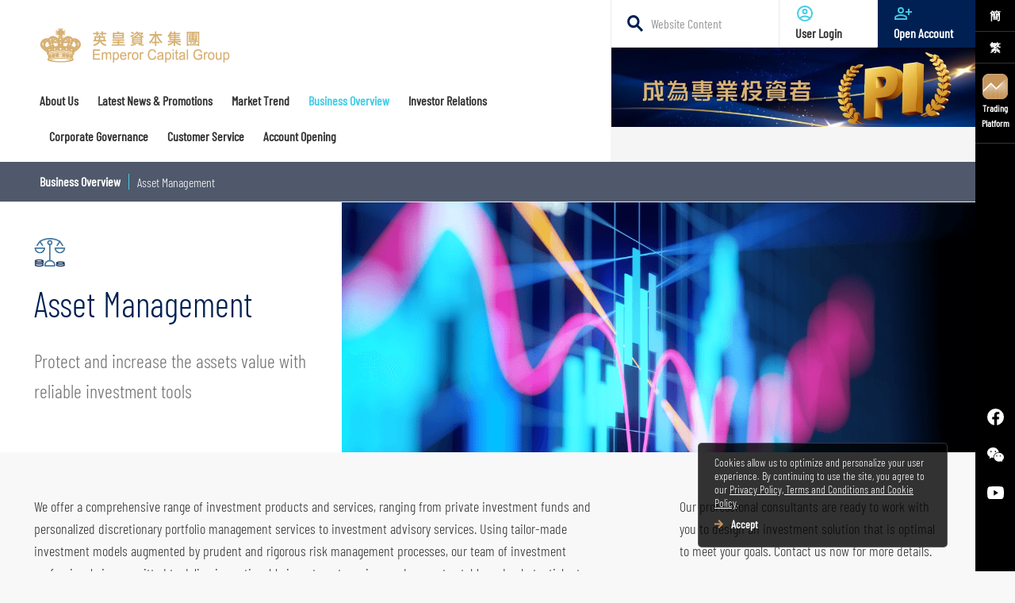

--- FILE ---
content_type: text/html; charset=utf-8
request_url: https://www.emperorcapital.com/en/business-overview/asset-management/
body_size: 64430
content:



<!DOCTYPE html>
<html class="" lang="en-US" xml:lang="en-US" data-lang="en-US" data-culture="en">
<head>
    <meta charset="utf-8">
    <meta name="viewport" content="width=device-width,initial-scale=1">
    <meta name="format-detection" content="telephone=no">
    <meta name="description" content="Offers a comprehensive range of investment products and services, ranging from private investment funds and personalized discretionary portfolio management services to investment information services. Using tailor-made investment models augmented by prudent and rigorous risk management processes, our team of investment professionals is committed to delivering actionable investment services and generate stable and substantial returns to all our customers.">
    <meta name="keywords" content="Asset Management
Investment portfolio
investment professionals">
    <meta property="og:type" content="website">
    <meta property="og:url" content="https://www.emperorcapital.com/en/business-overview/asset-management/" />
    <meta property="og:title" content="Asset Management">
    <meta property="og:description" content="Offers a comprehensive range of investment products and services, ranging from private investment funds and personalized discretionary portfolio management services to investment information services. Using tailor-made investment models augmented by prudent and rigorous risk management processes, our team of investment professionals is committed to delivering actionable investment services and generate stable and substantial returns to all our customers.">
    <meta property="og:image" content="https://www.emperorcapital.com/images/og-image.png">
    <meta name="twitter:card" content="summary" />
    <meta name="twitter:site" content="https://www.emperorcapital.com/en/business-overview/asset-management/" />
    <meta name="twitter:title" content="Asset Management" />
    <meta name="twitter:description" content="" />
    <meta name="twitter:image" content="https://www.emperorcapital.com/images/og-image.png">
    <title>Asset Management | Emperor Capital Group Limited</title>

    <script type="application/ld+json">
    {
      "@context" : "http://schema.org",
      "@type" : "Website",
      "url": "https://www.emperorcapital.com/en/business-overview/asset-management/",
      "sameAs" : ["https://www.facebook.com/emperorcapital/"],
      "potentialAction": {
        "@type": "SearchAction",
        "target": {
          "@type": "EntryPoint",
          "urlTemplate": "https://www.emperorcapital.com/en/search?keyword={search_term_string}"
        },
        "query-input": "required name=search_term_string"
      }
    }
    </script>

    <link rel="icon" href="https://www.emperorcapital.com/images/favicon.ico">
    <link rel="apple-touch-icon" href="https://www.emperorcapital.com/images/app-icon.png">
    <link rel="canonical" href="https://www.emperorcapital.com/en/business-overview/asset-management/" />
                <link rel="alternate" href="https://www.emperorcapital.com/sc/" hreflang="zh">
                <link rel="alternate" href="https://www.emperorcapital.com/tc/" hreflang="zh-HK">

    <link rel="preload" as="image" href="https://www.emperorcapital.com/media/sx2nswft/website_1235x1080_v3.jpg">
    
    <link href="/css/generaltemplate.css" rel="stylesheet">
    <link href="/css/securitiesdetail.css" rel="stylesheet">
    <link href="/css/structuredProduct.css" rel="stylesheet">
    <script type="text/javascript" src="/js/generaltemplate.bundle.js?v=20240812"></script>
    <script type="text/javascript" src="/js/securitiesdetail.bundle.js?v=20240812"></script>
    <script type="text/javascript" src="/js/structuredProduct.bundle.js?v=20240812"></script>
    


    <!-- Google Tag Manager -->
    <script>
        (function (w, d, s, l, i) {
            w[l] = w[l] || []; w[l].push({
                'gtm.start':
                    new Date().getTime(), event: 'gtm.js'
            }); var f = d.getElementsByTagName(s)[0],
                j = d.createElement(s), dl = l != 'dataLayer' ? '&l=' + l : ''; j.async = true; j.src =
                    'https://www.googletagmanager.com/gtm.js?id=' + i + dl; f.parentNode.insertBefore(j, f);
        })(window, document, 'script', 'dataLayer', 'GTM-TGQRSJD');</script>
    <!-- End Google Tag Manager -->

<!-- Start of SleekFlow Embed Code -->
  <script src="https://chat.sleekflow.io/embed_iframe.js" 
    data-id="travischatwidget"
    data-companyid="f71e7185-7dc0-4cde-be43-f96672d7b20d"
    data-location="eastasia"
    type="text/javascript">
  </script>
<!-- End of SleekFlow Embed Code -->
  
</head>
<body data-section="">
    <!-- Google Tag Manager (noscript) -->
    <noscript>
        <iframe src="https://www.googletagmanager.com/ns.html?id=GTM-TGQRSJD"
                height="0" width="0" style="display:none;visibility:hidden"></iframe>
    </noscript>
    <!-- End Google Tag Manager (noscript) -->

    <div class="skip-links hide-text"><a href="#main-navigation">Skip to primary navigation</a><a href="#main-content">Skip to main content</a><a href="#footer">Skip to footer</a></div>
    
        <aside class="site-tool">
            <div class="quick-tool">
                <div class="top">
                    <div class="language-select">
                                <a href="/sc/business-overview/asset-management/">簡</a>
                                <a href="/tc/business-overview/asset-management/">繁</a>

                    </div>
                        <a class="tool-download-app" href="javascript:;"><img src="/media/mi5hbzn3/icon-app.png" alt="Trading 
Platform" loading="lazy">Trading <br />Platform</a>
                </div>
                <div class="bottom">
                    

<ul class="social-media">
            <li>
                <a class="facebook" href="https://www.facebook.com/emperorcapital" target="_blank" rel="noreferrer noopener">
                    <img src="/media/wusmbejy/logo-facebook-white.svg" alt="Facebook" width="36" height="35" loading="lazy">
                </a>
            </li>
            <li>
                <a class="facebook" href="/media/xjjjidug/wechat.jpg" target="_blank" rel="noreferrer noopener">
                    <img src="/media/tynpa5dt/logo-wechat-white.svg" alt="WeChat" width="36" height="35" loading="lazy">
                </a>
            </li>
            <li>
                <a class="facebook" href="https://youtube.com/channel/UCI8lzRPZBNEEY5XN1tHR1JA" target="_blank" rel="noreferrer noopener">
                    <img src="/media/da5dm2fy/logo-youtube-white.svg" alt="Youtube" width="36" height="35" loading="lazy">
                </a>
            </li>
</ul>


                </div>
            </div>
            <div class="download-side">
                            <div class="app-item">
                                <div class="app-info">
                                        <div class="app-logo"> <img src="/media/btfevfi0/egoilogo.png" alt="eGOi" loading="lazy"></div>
                                    <div class="app-name">
                                        <div class="name">eGOi</div>
                                        <div class="desc">One Stop Investment Platform</div>
                                    </div>
                                </div>
                                <div class="qr-codes">
                                        <div class="qr-code-item">
                                            <div class="qr-img">
                                                <img src="/media/kusio3rb/qr-egoi-onelink.png" alt="eGOi" loading="lazy">
                                                <div class="caption">Scan QR code to download</div>
                                            </div>
                                            <div class="download-platform">
                                                    <a href="https://apps.apple.com/hk/app/egoi/id1615349675" target="_blank">
                                                        <img src="/assets/images/icon-app-store.png" alt="App Store Download" loading="lazy">
                                                    </a>
                                                                                                    <a href="https://play.google.com/store/apps/details?id=com.emperor.mobile_trader_android" target="_blank">
                                                        <img src="/assets/images/icon-google-play.png" alt="Download in Google Now" loading="lazy">
                                                    </a>
                                            </div>
                                        </div>
                                                                            <div class="qr-code-item">
                                            <div class="qr-img">
                                                <img src="/media/5nkgrzwt/qr-egoi-apk.png" alt="eGOi" loading="lazy">
                                                <div class="caption">Scan QR code to download</div>
                                            </div>
                                                <div class="download-platform">
                                                    <a href="/media/1iyhimuv/egoi.apk" target="_blank">
                                                        <img src="/assets/images/icon-apk.png" alt="Download APK" loading="lazy">
                                                    </a>                                                    
                                                </div>
                                        </div>
                                </div>
                            </div>
                            <div class="app-item">
                                <div class="app-info">
                                        <div class="app-logo"> <img src="/media/zg2gyqix/app-emperor.png" alt="Emperor TradeGo " loading="lazy"></div>
                                    <div class="app-name">
                                        <div class="name">Emperor TradeGo </div>
                                        <div class="desc">HK Stock and China Connect </div>
                                    </div>
                                </div>
                                <div class="qr-codes">
                                        <div class="qr-code-item">
                                            <div class="qr-img">
                                                <img src="/media/qbppk4kz/final-trade-go.png" alt="Emperor TradeGo " loading="lazy">
                                                <div class="caption">Scan QR code to download</div>
                                            </div>
                                            <div class="download-platform">
                                                    <a href="https://apps.apple.com/hk/app/%E8%8B%B1%E7%9A%87%E4%BA%A4%E6%98%93%E5%AF%B6/id1259810863" target="_blank">
                                                        <img src="/assets/images/icon-app-store.png" alt="App Store Download" loading="lazy">
                                                    </a>
                                                                                                    <a href="https://play.google.com/store/apps/details?id=com.tsci.ecg" target="_blank">
                                                        <img src="/assets/images/icon-google-play.png" alt="Download in Google Now" loading="lazy">
                                                    </a>
                                            </div>
                                        </div>
                                                                            <div class="qr-code-item">
                                            <div class="qr-img">
                                                <img src="/media/ihwotqsj/apk.png" alt="Emperor TradeGo " loading="lazy">
                                                <div class="caption">Scan QR code to download</div>
                                            </div>
                                                <div class="download-platform">
                                                    <a href="http://config.iqdii.com/ecgweb/smx1.html" target="_blank">
                                                        <img src="/assets/images/icon-apk.png" alt="Download APK" loading="lazy">
                                                    </a>                                                    
                                                </div>
                                        </div>
                                </div>
                            </div>
                            <div class="app-item">
                                <div class="app-info">
                                        <div class="app-logo"> <img src="/media/cchfuv5v/logo-sp-trader-pro-hd.png" alt="SP Trader Pro HD" loading="lazy"></div>
                                    <div class="app-name">
                                        <div class="name">SP Trader Pro HD</div>
                                        <div class="desc">HK &amp; Global Futures / Stock Options </div>
                                    </div>
                                </div>
                                <div class="qr-codes">
                                        <div class="qr-code-item">
                                            <div class="qr-img">
                                                <img src="/media/zktl5r3m/final-sp-trader-pro.png" alt="SP Trader Pro HD" loading="lazy">
                                                <div class="caption">Scan QR code to download</div>
                                            </div>
                                            <div class="download-platform">
                                                    <a href="https://apps.apple.com/hk/app/sptrader-pro-hd/id1043451438" target="_blank">
                                                        <img src="/assets/images/icon-app-store.png" alt="App Store Download" loading="lazy">
                                                    </a>
                                                                                                    <a href="https://play.google.com/store/apps/details?id=hk.com.sharppoint.spmobile.sptraderprohd" target="_blank">
                                                        <img src="/assets/images/icon-google-play.png" alt="Download in Google Now" loading="lazy">
                                                    </a>
                                            </div>
                                        </div>
                                                                            <div class="qr-code-item">
                                            <div class="qr-img">
                                                <img src="/media/i2abw0c5/sp-trader-pro.png" alt="SP Trader Pro HD" loading="lazy">
                                                <div class="caption">Scan QR code to download</div>
                                            </div>
                                                <div class="download-platform">
                                                    <a href="/media/3xkaa4jc/sptrader_emp_setup-4.exe" target="_blank">
                                                        <img src="/assets/images/icon-apk.png" alt="Download APK" loading="lazy">
                                                    </a>                                                    
                                                </div>
                                        </div>
                                </div>
                            </div>


                        <a class="web-platform" href="/en/customer-service/trading-platform/">
                            Trading Platform
                            <div class="btn-cta arrow">
                                <span class="svg">
                                    <svg width="11.533" height="12.944" viewBox="0 0 11.533 12.944">
                                        <g fill="#c6965c">
                                            <path d="M5.061 12.943 2.94 10.822l4.35-4.351-4.35-4.35L5.061 0l6.472 6.472Z"></path>
                                            <path d="M9.106 7.931H0v-3h9.106Z"></path>
                                        </g>
                                    </svg>
                                </span>
                            </div>
                        </a>
            </div>
        </aside>



    

    <div class="page-wrapper">
        
        <div class="mobile-nav">
            <a class="hamburger-menu" href="#">
                <span class="svg">
                    <svg width="24" height="24">
                        <path data-name="Path 103" d="M0 0h24v24H0Z" fill="none"></path>
                        <path data-name="Path 104" d="M3 18h18v-2H3Zm0-5h18v-2H3Zm0-7v2h18V6Z" fill="#fff"></path>
                    </svg>
                </span><span class="close">
                    <svg width="24" height="24">
                        <path data-name="Path 121" d="M0 0h24v24H0Z" fill="none"></path>
                        <path data-name="Path 122" d="M19 6.41 17.59 5 12 10.59 6.41 5 5 6.41 10.59 12 5 17.59 6.41 19 12 13.41 17.59 19 19 17.59 13.41 12Z" fill="#002053"></path>
                    </svg>
                </span>
            </a>

                <a class="mobile-logo" href="/en/"><img src="/media/clvfnifj/logo-header.png" alt="Emperor Capital Group Limited"  loading="lazy" width="143" height="25"></a>

                        <a class="user-login" href="https://ecgtrading.emperorcapital.com/" target="_blank">
                            <span class="svg">
                                <svg width="15" height="15">
                                    <g data-name="Group 820">
                                        <path data-name="Path 67" d="M7.5 7.5a3.75 3.75 0 1 0-3.75-3.75A3.749 3.749 0 0 0 7.5 7.5Zm0-5.625A1.875 1.875 0 1 1 5.625 3.75 1.881 1.881 0 0 1 7.5 1.875ZM13.491 9.9a13 13 0 0 0-11.981 0A2.785 2.785 0 0 0 0 12.394V15h15v-2.606A2.785 2.785 0 0 0 13.491 9.9Zm-.366 3.225H1.875v-.731a.911.911 0 0 1 .487-.825A11.352 11.352 0 0 1 7.5 10.313a11.352 11.352 0 0 1 5.137 1.256.911.911 0 0 1 .488.825Z" fill="#44cde6"></path>
                                    </g>
                                </svg>
                            </span><span>Login</span>
                        </a>

                        <a class="online-registration" href="https://newacc.emperorcapital.com" target="_blank">
                            <span class="svg">
                                <svg width="22" height="22" viewBox="0 0 24 24">
                                    <path fill="none" d="M0 0h24v24H0z"></path>
                                    <path fill="#40c6e0" d="M20 9V6h-2v3h-3v2h3v3h2v-3h3V9ZM9 12a4 4 0 1 0-4-4 4 4 0 0 0 4 4Zm0-6a2 2 0 1 1-2 2 2.006 2.006 0 0 1 2-2Zm6.39 8.56a13.867 13.867 0 0 0-12.78 0A2.971 2.971 0 0 0 1 17.22V20h16v-2.78a2.971 2.971 0 0 0-1.61-2.66ZM15 18H3v-.78a.971.971 0 0 1 .52-.88A12.108 12.108 0 0 1 9 15a12.108 12.108 0 0 1 5.48 1.34.971.971 0 0 1 .52.88Z"></path>
                                </svg>
                            </span><span>Open Account</span>
                        </a>

            <div class="lang">
                        <a class="zh" href="/sc/business-overview/asset-management/">簡</a>
                        <a class="zh-HK" href="/tc/business-overview/asset-management/">繁</a>

            </div>
        </div>

        

<header>
    <div class="site-top">
                <a class="logo" href="/en/"><img class="long" src="/media/clvfnifj/logo-header.png" alt="Emperor Capital Group Limited" loading="lazy" width="254" height="44"><img class="short" src="/media/dxilcpig/logo-short.png" alt="Emperor Capital Group Limited" loading="lazy"></a>

                <nav id="main-navigation">
                    <ul>
                                <li class=" has-drop-down">
                                    <a href="/en/about-emperor-group/" class=""><span>About Us</span></a>
                                    <div class="nav-dropdown second-level">
                                        <div class="section-title">About <br />Emperor<br />Capital <br />Group</div>
                                        <div class="nav-content">
                                                <a href="/en/about-emperor-group/introduction/" class="  "> <span>About Emperor Capital Group&#160;</span></a>
                                                <a href="/en/about-emperor-group/management-team/" class="has-drop-down  "> <span>Management Team</span></a>
                                                    <div class="nav-dropdown third-level">
                                                        <div class="nav-content">
                                                                <a href="/en/about-emperor-group/management-team/operation-management/" class=""><span>Operation Management</span></a>
                                                        </div>
                                                    </div>
                                                <a href="/en/about-emperor-group/recognitions-and-awards/" class="  "> <span>Recognitions &amp; Awards</span></a>
                                                <a href="/en/about-emperor-group/contact-us/" class="has-drop-down  "> <span>Contact Us</span></a>
                                                    <div class="nav-dropdown third-level">
                                                        <div class="nav-content">
                                                                <a href="/en/about-emperor-group/contact-us/contact-info/" class=""><span>Contact Information</span></a>
                                                                <a href="/en/about-emperor-group/contact-us/hk-branches/" class=""><span>Hong Kong Branch Information</span></a>
                                                        </div>
                                                    </div>
                                        </div>
                                    </div>
                                </li>
                                <li class=""><a href="/en/latest-news/" class=""><span>Latest News &amp; Promotions</span></a></li>
                                <li class=" has-drop-down">
                                    <a href="/en/market-trend/" class=""><span>Market Trend</span></a>
                                    <div class="nav-dropdown second-level">
                                        <div class="section-title">Marketing <br />Trend</div>
                                        <div class="nav-content">
                                                <a href="/en/market-trend/professional-analysis/" class="  "> <span>Expert Analysis</span></a>
                                                <a href="/en/market-trend/stock-recommendation-1/" class="  "> <span>Stock Recommendation</span></a>
                                                <a href="/en/market-trend/company-research-report-1/" class="  "> <span>Company Research Report</span></a>
                                                <a href="/en/market-trend/quarterly-research-report-1/" class="  "> <span>Quarterly Research Report</span></a>
                                                <a href="/en/market-trend/daily-research-report-1/" class="  "> <span>Daily Research Report</span></a>
                                        </div>
                                    </div>
                                </li>
                                <li class="active has-drop-down">
                                    <a href="/en/business-overview/" class="current"><span>Business Overview</span></a>
                                    <div class="nav-dropdown second-level">
                                        <div class="section-title">Business Overview</div>
                                        <div class="nav-content">
                                                <a href="/en/business-overview/global-investment-product/" class="has-drop-down  "> <span>Global Investment Product</span></a>
                                                    <div class="nav-dropdown third-level">
                                                        <div class="nav-content">
                                                                <a href="/en/business-overview/global-investment-product/hk-stocks/" class=""><span>HK Stocks</span></a>
                                                                <a href="/en/business-overview/global-investment-product/global-stocks/" class=""><span>Global Stocks</span></a>
                                                                <a href="/en/business-overview/global-investment-product/hk-futures-and-options/" class=""><span>Hong Kong Futures and Options</span></a>
                                                                <a href="/en/business-overview/global-investment-product/global-futures-and-options/" class=""><span>Global Futures &amp; Options</span></a>
                                                                <a href="/en/business-overview/global-investment-product/stock-options/" class=""><span>Stock Options</span></a>
                                                                <a href="/en/business-overview/global-investment-product/margin-financing-and-stock-borrowing-lending/" class=""><span>Margin Financing and Stock borrowing &amp; Lending</span></a>
                                                                <a href="/en/business-overview/global-investment-product/investment-funds/" class=""><span>Investment Funds</span></a>
                                                                <a href="/en/business-overview/global-investment-product/bond-investment/" class=""><span>Bond Investment</span></a>
                                                                <a href="/en/business-overview/global-investment-product/warrants-and-cbbcs/" class=""><span>Warrants and CBBCs</span></a>
                                                                <a href="/en/business-overview/global-investment-product/stock-connect/" class=""><span>Stock Connect</span></a>
                                                        </div>
                                                    </div>
                                                <a href="/en/business-overview/wealth-management/" class="  "> <span>Wealth Management</span></a>
                                                <a href="/en/business-overview/asset-management/" class=" current active"> <span>Asset Management</span></a>
                                                <a href="/en/business-overview/corporate-and-finance/" class="  "> <span>Corporate Finance</span></a>
                                                <a href="/en/business-overview/financial-loan/" class="  "> <span>Loans &amp; Financing</span></a>
                                                <a href="/en/business-overview/cies-en/" class="  "> <span>New CIES</span></a>
                                        </div>
                                    </div>
                                </li>
                                <li class=" has-drop-down">
                                    <a href="/en/investor-relations/" class=""><span>Investor Relations</span></a>
                                    <div class="nav-dropdown second-level">
                                        <div class="section-title">Investor Relations</div>
                                        <div class="nav-content">
                                                <a href="/en/investor-relations/corporate-information/" class="has-drop-down  "> <span>Corporate Information</span></a>
                                                    <div class="nav-dropdown third-level">
                                                        <div class="nav-content">
                                                                <a href="/en/investor-relations/corporate-information/list-of-directors-and-their-role-and-function/" class=""><span>List of Directors and their Role and Function</span></a>
                                                                <a href="/en/investor-relations/corporate-information/business-update/" class=""><span>Business Update</span></a>
                                                                <a href="/en/investor-relations/corporate-information/other-information/" class=""><span>Other Information</span></a>
                                                        </div>
                                                    </div>
                                                <a href="/en/investor-relations/announcements/" class="  "> <span>Announcements</span></a>
                                                <a href="/en/investor-relations/circular/" class="  "> <span>Circular &amp; Other Information</span></a>
                                                <a href="/en/investor-relations/investor-information/" class="  "> <span>Investor Information</span></a>
                                                <a href="/en/investor-relations/shareholders-corner/" class="has-drop-down  "> <span>Shareholders Corner</span></a>
                                                    <div class="nav-dropdown third-level">
                                                        <div class="nav-content">
                                                                <a href="/en/investor-relations/shareholders-corner/shareholders-communication-policy/" class=""><span>Shareholders Communication Policy</span></a>
                                                                <a href="/en/investor-relations/shareholders-corner/dissemination-of-corporate-communications-by-electronic-means/" class=""><span>Dissemination of Corporate Communications by Electronic Means</span></a>
                                                                <a href="/en/investor-relations/shareholders-corner/procedures-for-nomination-of-new-director/" class=""><span>Procedures for Nomination of New Director</span></a>
                                                                <a href="/en/investor-relations/shareholders-corner/key-dates/" class=""><span>Key Dates</span></a>
                                                        </div>
                                                    </div>
                                                <a href="/en/investor-relations/ir-contact/" class="  "> <span>IR Contact</span></a>
                                                <a href="/en/investor-relations/notices-replacement-of-lost-share-certificates/" class="  "> <span>Notices (Replacement of Lost Share Certificates)</span></a>
                                        </div>
                                    </div>
                                </li>
                                <li class=" has-drop-down">
                                    <a href="/en/corporate-governance/" class=""><span>Corporate Governance</span></a>
                                    <div class="nav-dropdown second-level">
                                        <div class="section-title">Corporate Governance</div>
                                        <div class="nav-content">
                                                <a href="/en/corporate-governance/introduction/" class="  "> <span>Introduction</span></a>
                                                <a href="/en/corporate-governance/audit-committee/" class="  "> <span>Audit Committee</span></a>
                                                <a href="/en/corporate-governance/remuneration-committee/" class="  "> <span>Remuneration Committee</span></a>
                                                <a href="/en/corporate-governance/nomination-committee/" class="  "> <span>Nomination Committee</span></a>
                                                <a href="/en/corporate-governance/corporate-governance-committee/" class="  "> <span>Corporate Governance Committee</span></a>
                                                <a href="/en/corporate-governance/internal-control/" class="  "> <span>Internal Control</span></a>
                                        </div>
                                    </div>
                                </li>
                                <li class=" has-drop-down">
                                    <a href="/en/customer-service/" class=""><span>Customer Service</span></a>
                                    <div class="nav-dropdown second-level">
                                        <div class="section-title">Customer Service</div>
                                        <div class="nav-content">
                                                <a href="/en/customer-service/account-opening/" class="  "> <span>Account Opening </span></a>
                                                <a href="/en/customer-service/fees-and-charges/" class="  "> <span>Fees &amp; Charges</span></a>
                                                <a href="/en/customer-service/forms-download/" class="has-drop-down  "> <span>Forms Download</span></a>
                                                    <div class="nav-dropdown third-level">
                                                        <div class="nav-content">
                                                                <a href="/en/customer-service/forms-download/securities-and-futures/" class=""><span>Securities and Futures</span></a>
                                                        </div>
                                                    </div>
                                                <a href="/en/customer-service/withdrawal-deposit/" class="has-drop-down  "> <span>Withdrawal &amp; Deposit</span></a>
                                                    <div class="nav-dropdown third-level">
                                                        <div class="nav-content">
                                                                <a href="/en/customer-service/withdrawal-deposit/withdrawal/" class=""><span>Withdrawal</span></a>
                                                                <a href="/en/customer-service/withdrawal-deposit/deposit/" class=""><span>Deposit</span></a>
                                                                <a href="/en/customer-service/withdrawal-deposit/items-of-note/" class=""><span>Items of note</span></a>
                                                        </div>
                                                    </div>
                                                <a href="/en/customer-service/trading-platform/" class="  "> <span>Trading Platform</span></a>
                                        </div>
                                    </div>
                                </li>
                                <li class=" has-drop-down">
                                    <a href="/en/account-opening/" class=""><span>Account Opening</span></a>
                                    <div class="nav-dropdown second-level">
                                        <div class="section-title">Account Opening</div>
                                        <div class="nav-content">
                                                <a href="/en/account-opening/online-account-opening/" class="  "> <span>Online Account Opening</span></a>
                                                <a href="/en/account-opening/apply-in-person/" class="  "> <span>Apply in Person</span></a>
                                                <a href="/en/account-opening/apply-by-mail/" class="  "> <span>Apply by Mail</span></a>
                                                <a href="/en/account-opening/items-of-note/" class="  "> <span>Items of note</span></a>
                                        </div>
                                    </div>
                                </li>
                                <li class=""><a href="/en/sitemapxml/" class=""><span></span></a></li>
                    </ul>
                </nav>




<ul class="mobile-social-media">
            <li>
                <a class="facebook" href="https://www.facebook.com/emperorcapital" target="_blank" rel="noreferrer noopener">
                    <img src="/media/gewaxgdv/logo-facebook-blue.svg" alt="Facebook" width="36" height="35" loading="lazy">
                </a>
            </li>
            <li>
                <a class="facebook" href="/media/xjjjidug/wechat.jpg" target="_blank" rel="noreferrer noopener">
                    <img src="/media/t3ppy2ig/logo-wechat-blue.svg" alt="WeChat" width="36" height="35" loading="lazy">
                </a>
            </li>
            <li>
                <a class="facebook" href="https://youtube.com/channel/UCI8lzRPZBNEEY5XN1tHR1JA" target="_blank" rel="noreferrer noopener">
                    <img src="/media/djnladry/logo-youtube-blue.svg" alt="Youtube" width="36" height="35" loading="lazy">
                </a>
            </li>
</ul>

    </div>

    
            <div class="mobile-sub-nav ">
                <a class="btn-expand" href="javascript:;">
                    <span class="breabcrumb">
                            <span class="level2-section">Business Overview</span>
                            <span class="section current">Asset Management</span>

                    </span>
                </a>
                <div class="mobile-sub-nav-dropdown">
                            <a class="btn-collapse" href="/en/business-overview/"><span class="main-section">Business Overview</span></a>
                            <ul class="section-list">
                                        <li>
                                                <a class="has-sub-section" href="/en/business-overview/global-investment-product/">Global Investment Product</a>
                                                <ul class="sub-section-list">
                                                            <li><a class="" href="/en/business-overview/global-investment-product/hk-stocks/">HK Stocks</a></li>
                                                            <li><a class="" href="/en/business-overview/global-investment-product/global-stocks/">Global Stocks</a></li>
                                                            <li><a class="" href="/en/business-overview/global-investment-product/hk-futures-and-options/">Hong Kong Futures and Options</a></li>
                                                            <li><a class="" href="/en/business-overview/global-investment-product/global-futures-and-options/">Global Futures &amp; Options</a></li>
                                                            <li><a class="" href="/en/business-overview/global-investment-product/stock-options/">Stock Options</a></li>
                                                            <li><a class="" href="/en/business-overview/global-investment-product/margin-financing-and-stock-borrowing-lending/">Margin Financing and Stock borrowing &amp; Lending</a></li>
                                                            <li><a class="" href="/en/business-overview/global-investment-product/investment-funds/">Investment Funds</a></li>
                                                            <li><a class="" href="/en/business-overview/global-investment-product/money-market-fund/">Money Market Fund</a></li>
                                                            <li><a class="" href="/en/business-overview/global-investment-product/bond-investment/">Bond Investment</a></li>
                                                            <li><a class="" href="/en/business-overview/global-investment-product/warrants-and-cbbcs/">Warrants and CBBCs</a></li>
                                                            <li><a class="" href="/en/business-overview/global-investment-product/stock-connect/">Stock Connect</a></li>
                                                            <li><a class="" href="/en/business-overview/global-investment-product/structured-products/">Structured Products</a></li>
                                                </ul>
                                        </li>
                                        <li>
                                                <a class="" href="/en/business-overview/wealth-management/">Wealth Management</a>
                                        </li>
                                        <li>
                                                <a class="current" href="/en/business-overview/asset-management/">Asset Management</a>
                                        </li>
                                        <li>
                                                <a class="" href="/en/business-overview/corporate-and-finance/">Corporate Finance</a>
                                        </li>
                                        <li>
                                                <a class="" href="/en/business-overview/financial-loan/">Loans &amp; Financing</a>
                                        </li>
                                        <li>
                                                <a class="" href="/en/business-overview/cies-en/">New CIES</a>
                                        </li>
                            </ul>

                </div>
            </div>


    <div class="site-tools">
        <div class="site-search">
            <label for="global-search-input">
                <span class="svg">
                    <svg width="20.14" height="20.249" viewbox="0 0 20.14 20.249">
                        <g fill="#002053">
                            <path d="M12.653 7.826a4.826 4.826 0 1 0-4.826 4.826 4.832 4.832 0 0 0 4.826-4.826m3 0A7.826 7.826 0 1 1 7.827 0a7.826 7.826 0 0 1 7.826 7.826Z"></path>
                            <path d="m13.776 11.763 6.364 6.364-2.121 2.121-6.364-6.364z"></path>
                        </g>
                    </svg>
                </span>
                <div class="hide-text">Search Website Content</div>
            </label>
            <input id="global-search-input" type="text" placeholder="Website Content" data-action="/en/search-result/">
        </div>
        <div class="site-btn">
                        <a class="user-login" href="https://ecgtrading.emperorcapital.com/" target="_blank">
                            <span class="svg">
                                <svg width="24" height="24" viewbox="0 0 24 24">
                                    <path fill="none" d="M0 0h24v24H0Z"></path>
                                    <path fill="#44cde6" d="M12 2a10 10 0 1 0 10 10A10 10 0 0 0 12 2ZM7.07 18.28c.43-.9 3.05-1.78 4.93-1.78s4.51.88 4.93 1.78a7.925 7.925 0 0 1-9.86 0Zm11.29-1.45c-1.43-1.74-4.9-2.33-6.36-2.33s-4.93.59-6.36 2.33a8 8 0 1 1 12.72 0ZM12 6a3.5 3.5 0 1 0 3.5 3.5A3.491 3.491 0 0 0 12 6Zm0 5a1.5 1.5 0 1 1 1.5-1.5A1.5 1.5 0 0 1 12 11Z"></path>
                                </svg>
                            </span>User Login
                        </a>


                        <a class="online-registration" href="https://newacc.emperorcapital.com?recommendation=0200A" target="_blank">
                            <span class="svg">
                                <svg width="24" height="24" viewbox="0 0 24 24">
                                    <path fill="none" d="M0 0h24v24H0z"></path>
                                    <path fill="#40c6e0" d="M20 9V6h-2v3h-3v2h3v3h2v-3h3V9ZM9 12a4 4 0 1 0-4-4 4 4 0 0 0 4 4Zm0-6a2 2 0 1 1-2 2 2.006 2.006 0 0 1 2-2Zm6.39 8.56a13.867 13.867 0 0 0-12.78 0A2.971 2.971 0 0 0 1 17.22V20h16v-2.78a2.971 2.971 0 0 0-1.61-2.66ZM15 18H3v-.78a.971.971 0 0 1 .52-.88A12.108 12.108 0 0 1 9 15a12.108 12.108 0 0 1 5.48 1.34.971.971 0 0 1 .52.88Z"></path>
                                </svg>
                            </span>Open Account
                        </a>

        </div>
    </div>
    <div class="rolling-index">
        <a href="/latest-news/2025/mar/20250324-pi/" target="_blank" style="height:100%">
			<img src="https://www.emperorcapital.com/media/mfvnbhvl/banner-460x100-02.jpg" />
		</a>
    </div>

                <div class="sub-nav">
                    <div class="breadcrumb">
                            <div class="main-section"><a href="/en/business-overview/">Business Overview</a></div>
                        <div class="current-section">Asset Management</div>
                        
                    </div>
                </div>

</header>
        


<div id="main-content">
    <div class="inner-container securities">
        <div class="securities-header">
            <div class="content">
                        <div class="icon"><img src="/media/ybwbe3y4/icon-asset.png" alt="Asset Management" width="40" height="40"></div>

                <h1>Asset Management</h1>
                <div class="desc"><p>Protect and increase the assets value with reliable investment tools</p></div>
            </div>
                    <div class="visual">
                        <div class="responsive-image"><img src="/media/m4ojn3ww/bo-banner-desk-asset.png" alt="Asset Management" loading="lazy"></div>
                    </div>

        </div>
        

        
        <div class="securities-detail">
            <div class="content">
                <p>We offer a comprehensive range of investment products and services, ranging from private investment funds and personalized discretionary portfolio management services to investment advisory services. Using tailor-made investment models augmented by prudent and rigorous risk management processes, our team of investment professionals is committed to delivering actionable investment services and generate stable and substantial returns to all our customers.</p>
<p><strong>Investment Team</strong><br />Led by recognized investment experts, our investment team is composed of experienced professionals who are familiar with both local and global financial markets and have a rich experience investing across international markets and asset classes. Dedicated to delivering actionable, reliable and customer-oriented investment services, they formulate value-added investment strategies to build portfolios that reflect the investment preferences of investors while matching their risk appetite. They also regularly review and evaluate the performance of these investment portfolios to ensure that customers can adjust their allocations before market conditions deteriorate.</p>
                

            </div>
              
        
                    <aside class="securities-quick-links">
                        <div class="securities-quick-links-sticky">
                            <div class="desc"><p>Our professional consultants are ready to work with you to design an investment solution that is optimal to meet your goals. Contact us now for more details.</p></div>
                                    <div class="quick-link">
                                        <a class="link" href="/en/about-emperor-group/contact-us/">
                                            Contact Us
                                            <div class="btn-cta arrow small">
                                                <span class="svg">
                                                    <svg width="11.533" height="12.944">
                                                        <g fill="#44cde6">
                                                            <path d="M5.061 12.944 2.94 10.823l4.35-4.351-4.35-4.35L5.061.001l6.472 6.472Z"></path>
                                                            <path d="M9.106 7.932H0v-3h9.106Z"></path>
                                                        </g>
                                                    </svg>
                                                </span>
                                            </div>
                                        </a>
                                    </div>
                        </div>
                    </aside>

        </div>
        

        
        

            <div class="other-cards securities">
                <h2>Other Products</h2>
                <div class="card-container product">
                        <div class="card">
                            <a class="overlay-link" href="/en/business-overview/global-investment-product/"></a>
                            <div class="content">
                                        <div class="icon"><img src="/media/1dshuu45/icon-securities.png" alt="Asset Management" width="40" height="40"></div>

                                <div class="title">Global Investment Product</div>
                            </div>
                        </div>
                        <div class="card">
                            <a class="overlay-link" href="/en/business-overview/wealth-management/"></a>
                            <div class="content">
                                        <div class="icon"><img src="/media/pi1nlolq/icon-wealth.png" alt="Asset Management" width="40" height="40"></div>

                                <div class="title">Wealth Management</div>
                            </div>
                        </div>
                        <div class="card">
                            <a class="overlay-link" href="/en/business-overview/asset-management/"></a>
                            <div class="content">
                                        <div class="icon"><img src="/media/ybwbe3y4/icon-asset.png" alt="Asset Management" width="40" height="40"></div>

                                <div class="title">Asset Management</div>
                            </div>
                        </div>
                        <div class="card">
                            <a class="overlay-link" href="/en/business-overview/corporate-and-finance/"></a>
                            <div class="content">
                                        <div class="icon"><img src="/media/i5iiottm/icon-corpfin.png" alt="Asset Management" width="40" height="40"></div>

                                <div class="title">Corporate Finance</div>
                            </div>
                        </div>
                        <div class="card">
                            <a class="overlay-link" href="/en/business-overview/financial-loan/"></a>
                            <div class="content">
                                        <div class="icon"><img src="/media/vzfphaqm/icon-loans.png" alt="Asset Management" width="40" height="40"></div>

                                <div class="title">Loans &amp; Financing</div>
                            </div>
                        </div>
                        <div class="card">
                            <a class="overlay-link" href="/en/business-overview/cies-en/"></a>
                            <div class="content">
                                        <div class="icon"><img src="/media/tfjffg4m/icon.png" alt="Asset Management" width="40" height="40"></div>

                                <div class="title">New CIES</div>
                            </div>
                        </div>
                </div>
            </div>

    </div>
</div>

        


        


<footer id="footer">
    <a class="back-to-top btn-cta arrow" href="javascript:;">
        <span class="read-label">Back to top</span><span class="svg">
            <svg width="14.944" height="14.533" viewbox="0 0 14.944 14.533">
                <g fill="#44cde6" transform="translate(16.061 29.533) rotate(-90)">
                    <path d="M137.973,205.071l-2.121-2.121,5.35-5.351-5.35-5.35,2.121-2.121,7.472,7.472Z" transform="translate(-115.912 -206.188)"></path>
                    <path d="M10.5,1.5H0v-3H10.5Z" transform="translate(15 -8.629)"></path>
                </g>
            </svg>
        </span>
    </a>

            <div class="footer-nav">
                    <div class="directory-column">
                        <div class="section-title "><a href="/en/about-emperor-group/">About Us</a></div>
                                    <ul class="section-list">

                                            <li class="section-item"><a class="section-link" href="/en/about-emperor-group/introduction/">About Emperor Capital Group&#160;</a></li>
                                            <li class="section-item"><a class="section-link" href="/en/about-emperor-group/management-team/">Management Team</a></li>
                                            <li class="section-item"><a class="section-link" href="/en/about-emperor-group/recognitions-and-awards/">Recognitions &amp; Awards</a></li>
                                            <li class="section-item"><a class="section-link" href="/en/about-emperor-group/contact-us/">Contact Us</a></li>
                                    </ul>

                    </div>
                    <div class="directory-column">
                        <div class="section-title no-drop-down"><a href="/en/latest-news/">Latest News &amp; Promotions</a></div>

                    </div>
                    <div class="directory-column">
                        <div class="section-title "><a href="/en/market-trend/">Market Trend</a></div>
                                    <ul class="section-list">

                                            <li class="section-item"><a class="section-link" href="/en/market-trend/professional-analysis/">Expert Analysis</a></li>
                                            <li class="section-item"><a class="section-link" href="/en/market-trend/stock-recommendation-1/">Stock Recommendation</a></li>
                                            <li class="section-item"><a class="section-link" href="/en/market-trend/company-research-report-1/">Company Research Report</a></li>
                                            <li class="section-item"><a class="section-link" href="/en/market-trend/quarterly-research-report-1/">Quarterly Research Report</a></li>
                                            <li class="section-item"><a class="section-link" href="/en/market-trend/daily-research-report-1/">Daily Research Report</a></li>
                                    </ul>

                    </div>
                    <div class="directory-column">
                        <div class="section-title "><a href="/en/business-overview/">Business Overview</a></div>
                                    <ul class="section-list">

                                            <li class="section-item"><a class="section-link" href="/en/business-overview/global-investment-product/">Global Investment Product</a></li>
                                            <li class="section-item"><a class="section-link" href="/en/business-overview/wealth-management/">Wealth Management</a></li>
                                            <li class="section-item"><a class="section-link" href="/en/business-overview/asset-management/">Asset Management</a></li>
                                            <li class="section-item"><a class="section-link" href="/en/business-overview/corporate-and-finance/">Corporate Finance</a></li>
                                            <li class="section-item"><a class="section-link" href="/en/business-overview/financial-loan/">Loans &amp; Financing</a></li>
                                            <li class="section-item"><a class="section-link" href="/en/business-overview/cies-en/">New CIES</a></li>
                                    </ul>

                    </div>
                    <div class="directory-column">
                        <div class="section-title "><a href="/en/investor-relations/">Investor Relations</a></div>
                                    <ul class="section-list">

                                            <li class="section-item"><a class="section-link" href="/en/investor-relations/corporate-information/">Corporate Information</a></li>
                                            <li class="section-item"><a class="section-link" href="/en/investor-relations/announcements/">Announcements</a></li>
                                            <li class="section-item"><a class="section-link" href="/en/investor-relations/circular/">Circular &amp; Other Information</a></li>
                                            <li class="section-item"><a class="section-link" href="/en/investor-relations/investor-information/">Investor Information</a></li>
                                            <li class="section-item"><a class="section-link" href="/en/investor-relations/shareholders-corner/">Shareholders Corner</a></li>
                                            <li class="section-item"><a class="section-link" href="/en/investor-relations/ir-contact/">IR Contact</a></li>
                                            <li class="section-item"><a class="section-link" href="/en/investor-relations/notices-replacement-of-lost-share-certificates/">Notices (Replacement of Lost Share Certificates)</a></li>
                                    </ul>

                    </div>
                    <div class="directory-column">
                        <div class="section-title "><a href="/en/corporate-governance/">Corporate Governance</a></div>
                                    <ul class="section-list">

                                            <li class="section-item"><a class="section-link" href="/en/corporate-governance/introduction/">Introduction</a></li>
                                            <li class="section-item"><a class="section-link" href="/en/corporate-governance/audit-committee/">Audit Committee</a></li>
                                            <li class="section-item"><a class="section-link" href="/en/corporate-governance/remuneration-committee/">Remuneration Committee</a></li>
                                            <li class="section-item"><a class="section-link" href="/en/corporate-governance/nomination-committee/">Nomination Committee</a></li>
                                            <li class="section-item"><a class="section-link" href="/en/corporate-governance/corporate-governance-committee/">Corporate Governance Committee</a></li>
                                            <li class="section-item"><a class="section-link" href="/en/corporate-governance/internal-control/">Internal Control</a></li>
                                    </ul>

                    </div>
                    <div class="directory-column">
                        <div class="section-title "><a href="/en/customer-service/">Customer Service</a></div>
                                    <ul class="section-list">

                                            <li class="section-item"><a class="section-link" href="/en/customer-service/account-opening/">Account Opening </a></li>
                                            <li class="section-item"><a class="section-link" href="/en/customer-service/fees-and-charges/">Fees &amp; Charges</a></li>
                                            <li class="section-item"><a class="section-link" href="/en/customer-service/forms-download/">Forms Download</a></li>
                                            <li class="section-item"><a class="section-link" href="/en/customer-service/withdrawal-deposit/">Withdrawal &amp; Deposit</a></li>
                                            <li class="section-item"><a class="section-link" href="/en/customer-service/trading-platform/">Trading Platform</a></li>
                                    </ul>

                    </div>
                    <div class="directory-column">
                        <div class="section-title "><a href="/en/account-opening/">Account Opening</a></div>
                                    <ul class="section-list">

                                            <li class="section-item"><a class="section-link" href="/en/account-opening/online-account-opening/">Online Account Opening</a></li>
                                            <li class="section-item"><a class="section-link" href="/en/account-opening/apply-in-person/">Apply in Person</a></li>
                                            <li class="section-item"><a class="section-link" href="/en/account-opening/apply-by-mail/">Apply by Mail</a></li>
                                            <li class="section-item"><a class="section-link" href="/en/account-opening/items-of-note/">Items of note</a></li>
                                    </ul>

                    </div>
                    <div class="directory-column">
                        <div class="section-title no-drop-down"><a href="/en/sitemapxml/"></a></div>

                    </div>
            </div>


            <div class="footer-media">
                    <a class="footer-logo" href="/en/"><img src="/media/uymfsxvz/logo-footer.png" alt="Emperor Capital Group Limited" loading="lazy"></a>


            <ul class="social-media">
                                            </ul>
        </div>
        <div class="footer-bottom">
            <div class="term-nav">
                                <a href="https://newacc.emperorcapital.com/#/" target="_blank">Open Account</a>
                                <a href="/en/customer-service/trading-platform/" target="_self">Trading Platform</a>
                                <a href="/en/careers/" target="_self">Work with Us</a>
                                <a href="/en/disclaimer/" target="_self">Terms of Use and Risk Disclosure</a>
                                <a href="/en/privacy-policy/" target="_self">Privacy Policy</a>
                                <a href="/en/information-on-fraud-prevention/" target="_self">Information on Fraud Prevention</a>
                                <a href="/en/notes-for-online-security/" target="_self">Notes for Online Security</a>
                                <a href="/en/sitemap/" target="_self">Sitemap</a>

            </div>
            
                    <div class="copyright"><a href="https://www.emperorgroup.com/en/front/" target="_blank">Emperor Group</a>     &#169; 2025 Emperor Capital Group Limited <span> (Incorporated in Bermuda with limited liability)</span></div>

        </div>
    </footer>
        
        <div class="cookies">
            <div class="cookies-container">
                <p>Cookies allow us to optimize and personalize your user experience. By continuing to use the site, you agree to our <a href="/en/privacy-policy/" title="Privacy Policy">Privacy Policy, Terms and Conditions and Cookie Policy</a>.</p>
                <a class="btn-yes">
                    <svg width="11.413" height="10.587">
                        <g data-name="Group 55" fill="none" stroke="#c6965c" stroke-width="2">
                            <path data-name="Path 71" d="m5.412.707 4.587 4.587-4.587 4.587"></path>
                            <path data-name="Line 1" d="M9 5.253H0"></path>
                        </g>
                    </svg><span>Accept</span>
                </a>
            </div>
        </div>

        
    </div>
    <div class="cookie-policy"></div>
</body>
</html>


--- FILE ---
content_type: text/css
request_url: https://www.emperorcapital.com/css/securitiesdetail.css
body_size: 93351
content:
[data-simplebar]{position:relative;flex-direction:column;flex-wrap:wrap;justify-content:flex-start;align-content:flex-start;align-items:flex-start}.simplebar-wrapper{overflow:hidden;width:inherit;height:inherit;max-width:inherit;max-height:inherit}.simplebar-mask{direction:inherit;position:absolute;overflow:hidden;padding:0;margin:0;left:0;top:0;bottom:0;right:0;width:auto !important;height:auto !important;z-index:0}.simplebar-offset{direction:inherit !important;box-sizing:inherit !important;resize:none !important;position:absolute;top:0;left:0;bottom:0;right:0;padding:0;margin:0;-webkit-overflow-scrolling:touch}.simplebar-content-wrapper{direction:inherit;box-sizing:border-box !important;position:relative;display:block;height:100%;width:auto;max-width:100%;max-height:100%;scrollbar-width:none;-ms-overflow-style:none}.simplebar-content-wrapper::-webkit-scrollbar,.simplebar-hide-scrollbar::-webkit-scrollbar{width:0;height:0}.simplebar-content:before,.simplebar-content:after{content:' ';display:table}.simplebar-placeholder{max-height:100%;max-width:100%;width:100%;pointer-events:none}.simplebar-height-auto-observer-wrapper{box-sizing:inherit !important;height:100%;width:100%;max-width:1px;position:relative;float:left;max-height:1px;overflow:hidden;z-index:-1;padding:0;margin:0;pointer-events:none;flex-grow:inherit;flex-shrink:0;flex-basis:0}.simplebar-height-auto-observer{box-sizing:inherit;display:block;opacity:0;position:absolute;top:0;left:0;height:1000%;width:1000%;min-height:1px;min-width:1px;overflow:hidden;pointer-events:none;z-index:-1}.simplebar-track{z-index:1;position:absolute;right:0;bottom:0;pointer-events:none;overflow:hidden}[data-simplebar].simplebar-dragging .simplebar-content{pointer-events:none;user-select:none;-webkit-user-select:none}[data-simplebar].simplebar-dragging .simplebar-track{pointer-events:all}.simplebar-scrollbar{position:absolute;left:0;right:0;min-height:10px}.simplebar-scrollbar:before{position:absolute;content:'';background:black;border-radius:7px;left:2px;right:2px;opacity:0;transition:opacity 0.2s linear}.simplebar-scrollbar.simplebar-visible:before{opacity:0.5;transition:opacity 0s linear}.simplebar-track.simplebar-vertical{top:0;width:11px}.simplebar-track.simplebar-vertical .simplebar-scrollbar:before{top:2px;bottom:2px}.simplebar-track.simplebar-horizontal{left:0;height:11px}.simplebar-track.simplebar-horizontal .simplebar-scrollbar:before{height:100%;left:2px;right:2px}.simplebar-track.simplebar-horizontal .simplebar-scrollbar{right:auto;left:0;top:2px;height:7px;min-height:0;min-width:10px;width:auto}[data-simplebar-direction='rtl'] .simplebar-track.simplebar-vertical{right:auto;left:0}.hs-dummy-scrollbar-size{direction:rtl;position:fixed;opacity:0;visibility:hidden;height:500px;width:500px;overflow-y:hidden;overflow-x:scroll}.simplebar-hide-scrollbar{position:fixed;left:0;visibility:hidden;overflow-y:scroll;scrollbar-width:none;-ms-overflow-style:none}
@font-face{font-family:'swiper-icons';src:url("data:application/font-woff;charset=utf-8;base64, [base64]//wADZ2x5ZgAAAywAAADMAAAD2MHtryVoZWFkAAABbAAAADAAAAA2E2+eoWhoZWEAAAGcAAAAHwAAACQC9gDzaG10eAAAAigAAAAZAAAArgJkABFsb2NhAAAC0AAAAFoAAABaFQAUGG1heHAAAAG8AAAAHwAAACAAcABAbmFtZQAAA/gAAAE5AAACXvFdBwlwb3N0AAAFNAAAAGIAAACE5s74hXjaY2BkYGAAYpf5Hu/j+W2+MnAzMYDAzaX6QjD6/4//Bxj5GA8AuRwMYGkAPywL13jaY2BkYGA88P8Agx4j+/8fQDYfA1AEBWgDAIB2BOoAeNpjYGRgYNBh4GdgYgABEMnIABJzYNADCQAACWgAsQB42mNgYfzCOIGBlYGB0YcxjYGBwR1Kf2WQZGhhYGBiYGVmgAFGBiQQkOaawtDAoMBQxXjg/wEGPcYDDA4wNUA2CCgwsAAAO4EL6gAAeNpj2M0gyAACqxgGNWBkZ2D4/wMA+xkDdgAAAHjaY2BgYGaAYBkGRgYQiAHyGMF8FgYHIM3DwMHABGQrMOgyWDLEM1T9/w8UBfEMgLzE////P/5//f/V/xv+r4eaAAeMbAxwIUYmIMHEgKYAYjUcsDAwsLKxc3BycfPw8jEQA/[base64]/uznmfPFBNODM2K7MTQ45YEAZqGP81AmGGcF3iPqOop0r1SPTaTbVkfUe4HXj97wYE+yNwWYxwWu4v1ugWHgo3S1XdZEVqWM7ET0cfnLGxWfkgR42o2PvWrDMBSFj/IHLaF0zKjRgdiVMwScNRAoWUoH78Y2icB/yIY09An6AH2Bdu/UB+yxopYshQiEvnvu0dURgDt8QeC8PDw7Fpji3fEA4z/PEJ6YOB5hKh4dj3EvXhxPqH/SKUY3rJ7srZ4FZnh1PMAtPhwP6fl2PMJMPDgeQ4rY8YT6Gzao0eAEA409DuggmTnFnOcSCiEiLMgxCiTI6Cq5DZUd3Qmp10vO0LaLTd2cjN4fOumlc7lUYbSQcZFkutRG7g6JKZKy0RmdLY680CDnEJ+UMkpFFe1RN7nxdVpXrC4aTtnaurOnYercZg2YVmLN/d/gczfEimrE/fs/bOuq29Zmn8tloORaXgZgGa78yO9/cnXm2BpaGvq25Dv9S4E9+5SIc9PqupJKhYFSSl47+Qcr1mYNAAAAeNptw0cKwkAAAMDZJA8Q7OUJvkLsPfZ6zFVERPy8qHh2YER+3i/BP83vIBLLySsoKimrqKqpa2hp6+jq6RsYGhmbmJqZSy0sraxtbO3sHRydnEMU4uR6yx7JJXveP7WrDycAAAAAAAH//wACeNpjYGRgYOABYhkgZgJCZgZNBkYGLQZtIJsFLMYAAAw3ALgAeNolizEKgDAQBCchRbC2sFER0YD6qVQiBCv/H9ezGI6Z5XBAw8CBK/m5iQQVauVbXLnOrMZv2oLdKFa8Pjuru2hJzGabmOSLzNMzvutpB3N42mNgZGBg4GKQYzBhYMxJLMlj4GBgAYow/P/PAJJhLM6sSoWKfWCAAwDAjgbRAAB42mNgYGBkAIIbCZo5IPrmUn0hGA0AO8EFTQAA") format("woff");font-weight:400;font-style:normal}:root{--swiper-theme-color: #007aff}.swiper-container{margin-left:auto;margin-right:auto;position:relative;overflow:hidden;list-style:none;padding:0;z-index:1}.swiper-container-vertical>.swiper-wrapper{flex-direction:column}.swiper-wrapper{position:relative;width:100%;height:100%;z-index:1;display:flex;transition-property:transform;box-sizing:content-box}.swiper-container-android .swiper-slide,.swiper-wrapper{transform:translate3d(0px, 0, 0)}.swiper-container-multirow>.swiper-wrapper{flex-wrap:wrap}.swiper-container-multirow-column>.swiper-wrapper{flex-wrap:wrap;flex-direction:column}.swiper-container-free-mode>.swiper-wrapper{transition-timing-function:ease-out;margin:0 auto}.swiper-container-pointer-events{touch-action:pan-y}.swiper-container-pointer-events.swiper-container-vertical{touch-action:pan-x}.swiper-slide{flex-shrink:0;width:100%;height:100%;position:relative;transition-property:transform}.swiper-slide-invisible-blank{visibility:hidden}.swiper-container-autoheight,.swiper-container-autoheight .swiper-slide{height:auto}.swiper-container-autoheight .swiper-wrapper{align-items:flex-start;transition-property:transform, height}.swiper-container-3d{perspective:1200px}.swiper-container-3d .swiper-wrapper,.swiper-container-3d .swiper-slide,.swiper-container-3d .swiper-slide-shadow-left,.swiper-container-3d .swiper-slide-shadow-right,.swiper-container-3d .swiper-slide-shadow-top,.swiper-container-3d .swiper-slide-shadow-bottom,.swiper-container-3d .swiper-cube-shadow{transform-style:preserve-3d}.swiper-container-3d .swiper-slide-shadow-left,.swiper-container-3d .swiper-slide-shadow-right,.swiper-container-3d .swiper-slide-shadow-top,.swiper-container-3d .swiper-slide-shadow-bottom{position:absolute;left:0;top:0;width:100%;height:100%;pointer-events:none;z-index:10}.swiper-container-3d .swiper-slide-shadow-left{background-image:linear-gradient(to left, rgba(0,0,0,0.5), rgba(0,0,0,0))}.swiper-container-3d .swiper-slide-shadow-right{background-image:linear-gradient(to right, rgba(0,0,0,0.5), rgba(0,0,0,0))}.swiper-container-3d .swiper-slide-shadow-top{background-image:linear-gradient(to top, rgba(0,0,0,0.5), rgba(0,0,0,0))}.swiper-container-3d .swiper-slide-shadow-bottom{background-image:linear-gradient(to bottom, rgba(0,0,0,0.5), rgba(0,0,0,0))}.swiper-container-css-mode>.swiper-wrapper{overflow:auto;scrollbar-width:none;-ms-overflow-style:none}.swiper-container-css-mode>.swiper-wrapper::-webkit-scrollbar{display:none}.swiper-container-css-mode>.swiper-wrapper>.swiper-slide{scroll-snap-align:start start}.swiper-container-horizontal.swiper-container-css-mode>.swiper-wrapper{scroll-snap-type:x mandatory}.swiper-container-vertical.swiper-container-css-mode>.swiper-wrapper{scroll-snap-type:y mandatory}:root{--swiper-navigation-size: 44px}.swiper-button-prev,.swiper-button-next{position:absolute;top:50%;width:calc(var(--swiper-navigation-size) / 44 * 27);height:var(--swiper-navigation-size);margin-top:calc(0px - (var(--swiper-navigation-size) / 2));z-index:10;cursor:pointer;display:flex;align-items:center;justify-content:center;color:var(--swiper-navigation-color, var(--swiper-theme-color))}.swiper-button-prev.swiper-button-disabled,.swiper-button-next.swiper-button-disabled{opacity:0.35;cursor:auto;pointer-events:none}.swiper-button-prev:after,.swiper-button-next:after{font-family:swiper-icons;font-size:var(--swiper-navigation-size);text-transform:none !important;letter-spacing:0;text-transform:none;font-variant:initial;line-height:1}.swiper-button-prev,.swiper-container-rtl .swiper-button-next{left:10px;right:auto}.swiper-button-prev:after,.swiper-container-rtl .swiper-button-next:after{content:'prev'}.swiper-button-next,.swiper-container-rtl .swiper-button-prev{right:10px;left:auto}.swiper-button-next:after,.swiper-container-rtl .swiper-button-prev:after{content:'next'}.swiper-button-prev.swiper-button-white,.swiper-button-next.swiper-button-white{--swiper-navigation-color: #ffffff}.swiper-button-prev.swiper-button-black,.swiper-button-next.swiper-button-black{--swiper-navigation-color: #000000}.swiper-button-lock{display:none}.swiper-pagination{position:absolute;text-align:center;transition:300ms opacity;transform:translate3d(0, 0, 0);z-index:10}.swiper-pagination.swiper-pagination-hidden{opacity:0}.swiper-pagination-fraction,.swiper-pagination-custom,.swiper-container-horizontal>.swiper-pagination-bullets{bottom:10px;left:0;width:100%}.swiper-pagination-bullets-dynamic{overflow:hidden;font-size:0}.swiper-pagination-bullets-dynamic .swiper-pagination-bullet{transform:scale(0.33);position:relative}.swiper-pagination-bullets-dynamic .swiper-pagination-bullet-active{transform:scale(1)}.swiper-pagination-bullets-dynamic .swiper-pagination-bullet-active-main{transform:scale(1)}.swiper-pagination-bullets-dynamic .swiper-pagination-bullet-active-prev{transform:scale(0.66)}.swiper-pagination-bullets-dynamic .swiper-pagination-bullet-active-prev-prev{transform:scale(0.33)}.swiper-pagination-bullets-dynamic .swiper-pagination-bullet-active-next{transform:scale(0.66)}.swiper-pagination-bullets-dynamic .swiper-pagination-bullet-active-next-next{transform:scale(0.33)}.swiper-pagination-bullet{width:8px;height:8px;display:inline-block;border-radius:50%;background:#000;opacity:0.2}button.swiper-pagination-bullet{border:none;margin:0;padding:0;box-shadow:none;-webkit-appearance:none;appearance:none}.swiper-pagination-clickable .swiper-pagination-bullet{cursor:pointer}.swiper-pagination-bullet:only-child{display:none !important}.swiper-pagination-bullet-active{opacity:1;background:var(--swiper-pagination-color, var(--swiper-theme-color))}.swiper-container-vertical>.swiper-pagination-bullets{right:10px;top:50%;transform:translate3d(0px, -50%, 0)}.swiper-container-vertical>.swiper-pagination-bullets .swiper-pagination-bullet{margin:6px 0;display:block}.swiper-container-vertical>.swiper-pagination-bullets.swiper-pagination-bullets-dynamic{top:50%;transform:translateY(-50%);width:8px}.swiper-container-vertical>.swiper-pagination-bullets.swiper-pagination-bullets-dynamic .swiper-pagination-bullet{display:inline-block;transition:200ms transform, 200ms top}.swiper-container-horizontal>.swiper-pagination-bullets .swiper-pagination-bullet{margin:0 4px}.swiper-container-horizontal>.swiper-pagination-bullets.swiper-pagination-bullets-dynamic{left:50%;transform:translateX(-50%);white-space:nowrap}.swiper-container-horizontal>.swiper-pagination-bullets.swiper-pagination-bullets-dynamic .swiper-pagination-bullet{transition:200ms transform, 200ms left}.swiper-container-horizontal.swiper-container-rtl>.swiper-pagination-bullets-dynamic .swiper-pagination-bullet{transition:200ms transform, 200ms right}.swiper-pagination-progressbar{background:rgba(0,0,0,0.25);position:absolute}.swiper-pagination-progressbar .swiper-pagination-progressbar-fill{background:var(--swiper-pagination-color, var(--swiper-theme-color));position:absolute;left:0;top:0;width:100%;height:100%;transform:scale(0);transform-origin:left top}.swiper-container-rtl .swiper-pagination-progressbar .swiper-pagination-progressbar-fill{transform-origin:right top}.swiper-container-horizontal>.swiper-pagination-progressbar,.swiper-container-vertical>.swiper-pagination-progressbar.swiper-pagination-progressbar-opposite{width:100%;height:4px;left:0;top:0}.swiper-container-vertical>.swiper-pagination-progressbar,.swiper-container-horizontal>.swiper-pagination-progressbar.swiper-pagination-progressbar-opposite{width:4px;height:100%;left:0;top:0}.swiper-pagination-white{--swiper-pagination-color: #ffffff}.swiper-pagination-black{--swiper-pagination-color: #000000}.swiper-pagination-lock{display:none}.swiper-scrollbar{border-radius:10px;position:relative;-ms-touch-action:none;background:rgba(0,0,0,0.1)}.swiper-container-horizontal>.swiper-scrollbar{position:absolute;left:1%;bottom:3px;z-index:50;height:5px;width:98%}.swiper-container-vertical>.swiper-scrollbar{position:absolute;right:3px;top:1%;z-index:50;width:5px;height:98%}.swiper-scrollbar-drag{height:100%;width:100%;position:relative;background:rgba(0,0,0,0.5);border-radius:10px;left:0;top:0}.swiper-scrollbar-cursor-drag{cursor:move}.swiper-scrollbar-lock{display:none}.swiper-zoom-container{width:100%;height:100%;display:flex;justify-content:center;align-items:center;text-align:center}.swiper-zoom-container>img,.swiper-zoom-container>svg,.swiper-zoom-container>canvas{max-width:100%;max-height:100%;object-fit:contain}.swiper-slide-zoomed{cursor:move}.swiper-lazy-preloader{width:42px;height:42px;position:absolute;left:50%;top:50%;margin-left:-21px;margin-top:-21px;z-index:10;transform-origin:50%;animation:swiper-preloader-spin 1s infinite linear;box-sizing:border-box;border:4px solid var(--swiper-preloader-color, var(--swiper-theme-color));border-radius:50%;border-top-color:transparent}.swiper-lazy-preloader-white{--swiper-preloader-color: #fff}.swiper-lazy-preloader-black{--swiper-preloader-color: #000}@keyframes swiper-preloader-spin{100%{transform:rotate(360deg)}}.swiper-container .swiper-notification{position:absolute;left:0;top:0;pointer-events:none;opacity:0;z-index:-1000}.swiper-container-fade.swiper-container-free-mode .swiper-slide{transition-timing-function:ease-out}.swiper-container-fade .swiper-slide{pointer-events:none;transition-property:opacity}.swiper-container-fade .swiper-slide .swiper-slide{pointer-events:none}.swiper-container-fade .swiper-slide-active,.swiper-container-fade .swiper-slide-active .swiper-slide-active{pointer-events:auto}.swiper-container-cube{overflow:visible}.swiper-container-cube .swiper-slide{pointer-events:none;-webkit-backface-visibility:hidden;backface-visibility:hidden;z-index:1;visibility:hidden;transform-origin:0 0;width:100%;height:100%}.swiper-container-cube .swiper-slide .swiper-slide{pointer-events:none}.swiper-container-cube.swiper-container-rtl .swiper-slide{transform-origin:100% 0}.swiper-container-cube .swiper-slide-active,.swiper-container-cube .swiper-slide-active .swiper-slide-active{pointer-events:auto}.swiper-container-cube .swiper-slide-active,.swiper-container-cube .swiper-slide-next,.swiper-container-cube .swiper-slide-prev,.swiper-container-cube .swiper-slide-next+.swiper-slide{pointer-events:auto;visibility:visible}.swiper-container-cube .swiper-slide-shadow-top,.swiper-container-cube .swiper-slide-shadow-bottom,.swiper-container-cube .swiper-slide-shadow-left,.swiper-container-cube .swiper-slide-shadow-right{z-index:0;-webkit-backface-visibility:hidden;backface-visibility:hidden}.swiper-container-cube .swiper-cube-shadow{position:absolute;left:0;bottom:0px;width:100%;height:100%;opacity:0.6;z-index:0}.swiper-container-cube .swiper-cube-shadow:before{content:'';background:#000;position:absolute;left:0;top:0;bottom:0;right:0;filter:blur(50px)}.swiper-container-flip{overflow:visible}.swiper-container-flip .swiper-slide{pointer-events:none;-webkit-backface-visibility:hidden;backface-visibility:hidden;z-index:1}.swiper-container-flip .swiper-slide .swiper-slide{pointer-events:none}.swiper-container-flip .swiper-slide-active,.swiper-container-flip .swiper-slide-active .swiper-slide-active{pointer-events:auto}.swiper-container-flip .swiper-slide-shadow-top,.swiper-container-flip .swiper-slide-shadow-bottom,.swiper-container-flip .swiper-slide-shadow-left,.swiper-container-flip .swiper-slide-shadow-right{z-index:0;-webkit-backface-visibility:hidden;backface-visibility:hidden}
.important-notice{position:-webkit-sticky;position:sticky;top:0;display:block;background-color:#C6965C;width:100%;color:#FFF;padding-left:50px;padding-right:70px;font-size:14px;z-index:1000;height:0;overflow:hidden;transition:height 0.3s cubic-bezier(0.645, 0.045, 0.355, 1)}@media (max-width: 1023px){.important-notice{padding-left:20px}}.important-notice .content{display:flex;align-items:center;padding-top:5px;padding-bottom:5px;min-height:40px}.important-notice .content .item{opacity:0;height:0;overflow:hidden;transition:opacity 0.3s cubic-bezier(0.645, 0.045, 0.355, 1)}.important-notice .content .item.show{opacity:1;height:auto}.important-notice a.btn-close{position:absolute;top:0;right:15px;width:40px;height:40px;display:flex;justify-content:center;align-items:center}.important-notice a.icon-arrow{font-weight:700;color:#fff;margin-left:40px;white-space:nowrap}@media (max-width: 767px){.important-notice a.icon-arrow{margin-left:20px}}.important-notice a.icon-arrow .svg{margin-right:5px}
html,body{margin:0;padding:0;border:0;-webkit-text-size-adjust:none}body{width:100%;min-width:320px;font-weight:400}body,div,dl,dt,dd,ul,ol,li,h1,h2,h3,h4,h5,h6,pre,form,fieldset,input,textarea,p,blockquote,th,td,figure,figcaption{margin:0;padding:0;outline:0}a{text-decoration:none;cursor:pointer}table,tbody,tfoot,thead,tr,th,td{margin:0;padding:0;vertical-align:top}table{border-collapse:collapse;border-spacing:0}fieldset,img{border:0}address,caption,cite,code,dfn,th,var{font-style:normal;font-weight:normal}caption,th{text-align:left}h1,h2,h3,h4,h5,h6{font-size:100%;font-weight:normal}q:before,q:after{content:''}abbr,acronym{border:0}*,*:before,*:after{box-sizing:border-box}img{max-width:100%}p{margin:0;padding:0}a{text-decoration:none}ul{list-style:none}ul li{list-style:none}@font-face{font-family:'Barlow';src:url("/fonts/Barlow-Thin.ttf") format("truetype");font-weight:100;font-style:normal;font-display:swap}@font-face{font-family:'Barlow';src:url("/fonts/Barlow-Light.ttf") format("truetype");font-weight:300;font-style:normal;font-display:swap}@font-face{font-family:'Barlow';src:url("/fonts/Barlow-Regular.ttf") format("truetype");font-weight:400;font-style:normal;font-display:swap}@font-face{font-family:'Barlow';src:url("/fonts/Barlow-Bold.ttf") format("truetype");font-weight:700;font-style:normal;font-display:swap}@font-face{font-family:'BarlowCondensed';src:url("/fonts/BarlowCondensed-Light.ttf") format("truetype");font-weight:300;font-style:normal;font-display:swap}@font-face{font-family:'BarlowCondensed';src:url("/fonts/BarlowCondensed-Regular.ttf") format("truetype");font-weight:400;font-style:normal;font-display:swap}@keyframes count-bar{from{width:0}to{width:100%}}html,body{margin:0;padding:0;border:0;width:100%;min-height:100vh;font-size:62.5%;color:#333;line-height:1.6;font-family:"BarlowCondensed","Barlow","Noto Sans TC","Noto Sans SC",Arial,sans-serif,"Microsoft JhengHei","Heiti TC";background-color:#F8F8F8}body{font-size:18px}body:before{content:'desktop';display:none}@media (max-width: 1023px){body:before{content:'mobile'}}body.locked{overflow:hidden}body.loading:after{content:'';position:fixed;width:100%;height:100%;top:0;left:0;z-index:1000;background:url(/assets/images/ajax-loader.gif) no-repeat 50% 50% rgba(0,0,0,0.7)}select,input,textarea{font-family:"BarlowCondensed","Barlow","Noto Sans TC","Noto Sans SC",Arial,sans-serif,"Microsoft JhengHei","Heiti TC";color:#333}a:hover{text-decoration:underline}@media (max-width: 1023px){a:hover{text-decoration:none}}@media (max-width: 1279px){.desktop-only{display:none !important}}@media (min-width: 1280px){.mobile-only{display:none !important}}.hide-text,.read-label{position:absolute;clip:rect(1px 1px 1px 1px);clip:rect(1px, 1px, 1px, 1px);-webkit-clip-path:inset(0px 0px 99.9% 99.9%);clip-path:inset(0px 0px 99.9% 99.9%);overflow:hidden;height:1px;width:1px;padding:0;border:0;top:50%}.icon-arrow{display:inline-flex;align-items:center}.svg{display:inline-flex;align-items:center;vertical-align:middle}.page-wrapper{position:relative;width:calc(100% - 50px);transition:all 0.3s cubic-bezier(0.645, 0.045, 0.355, 1);display:flex;flex-direction:column}@media (max-width: 1023px){.page-wrapper{width:auto}}.page-wrapper:before{content:'';position:absolute;width:100%;height:100%;top:0;left:0;background-color:rgba(0,0,0,0.7);z-index:100;opacity:0;pointer-events:none;transition:opacity 0.3s cubic-bezier(0.645, 0.045, 0.355, 1)}.page-wrapper.download-expanded{transform:translateX(-804px)}@media (max-width: 1023px){.page-wrapper.download-expanded{transform:none}}.page-wrapper.download-expanded:before{opacity:1}@media (max-width: 1023px){.page-wrapper.download-expanded:before{opacity:0}}#main-content{flex-grow:1}h1{color:#002053;font-weight:100;line-height:1.25}h1{font-size:32px}@media screen and (min-width: 767px){h1{font-size:calc(32px + 16 * ((100vw - 767px) / 673))}}@media screen and (min-width: 1440px){h1{font-size:48px}}h1{padding-bottom:20px}@media screen and (min-width: 767px){h1{padding-bottom:calc(20px + 15 * ((100vw - 767px) / 673))}}@media screen and (min-width: 1440px){h1{padding-bottom:35px}}@media (max-width: 767px){h1{font-weight:300}}h2{font-weight:100;line-height:1.25}h2{font-size:28px}@media screen and (min-width: 767px){h2{font-size:calc(28px + 8 * ((100vw - 767px) / 673))}}@media screen and (min-width: 1440px){h2{font-size:36px}}@media (max-width: 767px){h2{font-weight:300}}.inner-container{padding-top:40px}@media screen and (min-width: 767px){.inner-container{padding-top:calc(40px + 20 * ((100vw - 767px) / 673))}}@media screen and (min-width: 1440px){.inner-container{padding-top:60px}}.inner-container{padding-left:20px}@media screen and (min-width: 767px){.inner-container{padding-left:calc(20px + 30 * ((100vw - 767px) / 673))}}@media screen and (min-width: 1440px){.inner-container{padding-left:50px}}.inner-container{padding-right:20px}@media screen and (min-width: 767px){.inner-container{padding-right:calc(20px + 30 * ((100vw - 767px) / 673))}}@media screen and (min-width: 1440px){.inner-container{padding-right:50px}}.inner-container{padding-bottom:70px}@media screen and (min-width: 767px){.inner-container{padding-bottom:calc(70px + 40 * ((100vw - 767px) / 673))}}@media screen and (min-width: 1440px){.inner-container{padding-bottom:110px}}.inner-container ul,.inner-container ol{padding-bottom:35px}.inner-container ol{margin-left:20px}.inner-container ul li{position:relative;padding-left:20px}.inner-container ul li:before{content:'';position:absolute;top:11px;left:5px;width:6px;height:6px;background-color:#44CDE6;border-radius:50%}.btn-cta.arrow{position:relative;display:inline-flex;align-items:center;justify-content:center;min-width:60px;width:60px;height:60px;border-radius:50%;border:#44CDE6 3px solid}@media (max-width: 767px){.btn-cta.arrow{min-width:40px;width:40px;height:40px;border-width:2px}}.btn-cta.arrow:hover:before{width:120%;height:120%}.btn-cta.arrow:hover .svg g{fill:#FFF}.btn-cta.arrow.small{min-width:30px;width:30px;height:30px}.btn-cta.arrow .svg{position:relative;z-index:1}@media (max-width: 767px){.btn-cta.arrow .svg{transform:scale(0.75)}}.btn-cta.arrow:before{content:'';position:absolute;width:0;height:0;border-radius:50%;background-color:#44CDE6;top:50%;left:50%;transform:translate(-50%, -50%);transition:all 0.3s cubic-bezier(0.645, 0.045, 0.355, 1)}.inner-left-menu-container{width:82%;overflow:hidden}.inner-left-menu-container{padding-top:30px}@media screen and (min-width: 767px){.inner-left-menu-container{padding-top:calc(30px + 25 * ((100vw - 767px) / 673))}}@media screen and (min-width: 1440px){.inner-left-menu-container{padding-top:55px}}.inner-left-menu-container{padding-left:20px}@media screen and (min-width: 767px){.inner-left-menu-container{padding-left:calc(20px + 105 * ((100vw - 767px) / 673))}}@media screen and (min-width: 1440px){.inner-left-menu-container{padding-left:125px}}.inner-left-menu-container{padding-right:20px}@media screen and (min-width: 767px){.inner-left-menu-container{padding-right:calc(20px + 105 * ((100vw - 767px) / 673))}}@media screen and (min-width: 1440px){.inner-left-menu-container{padding-right:125px}}.inner-left-menu-container{padding-bottom:70px}@media screen and (min-width: 767px){.inner-left-menu-container{padding-bottom:calc(70px + 90 * ((100vw - 767px) / 673))}}@media screen and (min-width: 1440px){.inner-left-menu-container{padding-bottom:160px}}@media (max-width: 767px){.inner-left-menu-container{width:100%}}.load-more{text-align:center}.load-more a{display:inline-flex;justify-content:center;align-items:center;border:#EBEBEB 3px solid;color:#44CDE6;text-align:center;font-size:16px;font-weight:700;padding:10px 60px 10px 25px;min-height:68px;margin-top:10px}@media (max-width: 767px){.load-more a{margin-top:30px}}.load-more a:hover{text-decoration:none}.load-more a.hide{display:none}.load-more a .svg{margin-right:30px}.month-container{margin-bottom:20px}.month-container .year{color:#002053}.month-container .month{color:#727272;padding-bottom:30px;font-weight:100}.month-container .month{font-size :32px}@media screen and (min-width: 767px){.month-container .month{font-size :calc(32px + 4 * ((100vw - 767px) / 673))}}@media screen and (min-width: 1440px){.month-container .month{font-size :36px}}@media (max-width: 767px){.month-container .month{padding-bottom:20px;font-weight:300}}.content-container{padding-top:30px}@media screen and (min-width: 767px){.content-container{padding-top:calc(30px + 25 * ((100vw - 767px) / 673))}}@media screen and (min-width: 1440px){.content-container{padding-top:55px}}.content-container{padding-left:20px}@media screen and (min-width: 767px){.content-container{padding-left:calc(20px + 250 * ((100vw - 767px) / 673))}}@media screen and (min-width: 1440px){.content-container{padding-left:270px}}.content-container{padding-right:20px}@media screen and (min-width: 767px){.content-container{padding-right:calc(20px + 250 * ((100vw - 767px) / 673))}}@media screen and (min-width: 1440px){.content-container{padding-right:270px}}.content-container{padding-bottom:70px}@media screen and (min-width: 767px){.content-container{padding-bottom:calc(70px + 30 * ((100vw - 767px) / 673))}}@media screen and (min-width: 1440px){.content-container{padding-bottom:100px}}.other-cards h2{padding-bottom:30px}@media (max-width: 767px){.other-cards h2{padding-bottom:20px}}.left-menu-container{display:flex;flex-direction:row}.overlay-link{position:absolute;top:0;bottom:0;left:0;right:0;z-index:10}.pagination-container{margin-top:30px}@media screen and (min-width: 767px){.pagination-container{margin-top:calc(30px + 20 * ((100vw - 767px) / 673))}}@media screen and (min-width: 1440px){.pagination-container{margin-top:50px}}.pagination-container{margin-bottom:10px}@media screen and (min-width: 767px){.pagination-container{margin-bottom:calc(10px + 25 * ((100vw - 767px) / 673))}}@media screen and (min-width: 1440px){.pagination-container{margin-bottom:35px}}.stock-no-data{display:none;justify-content:center;align-items:center;text-align:center;padding:20px;background-color:#EBEBEB;min-height:300px;margin-bottom:40px}.stock-no-data.show{display:flex}div.director-list-container{display:block;width:100%;position:relative;margin-bottom:50px}@media (max-width: 1023px){div.director-list-container{margin-bottom:30px}}@media (max-width: 1023px){div.director-list-container .table-container .director-list thead tr:first-child th:first-child{position:static}}@media (max-width: 1023px){div.director-list-container .table-container .director-list th.first{position:static}}@media (max-width: 1023px){div.director-list-container .table-container .director-list td:first-child{position:static}}div.director-list-container .director-list thead tr{display:table-row}div.director-list-container .director-list thead tr:first-child th{border-bottom:1px solid #fff}div.director-list-container .director-list thead tr:first-child th:first-child{text-align:left;border-bottom:none;vertical-align:bottom}@media (max-width: 1023px){div.director-list-container .director-list thead tr:first-child th:first-child{position:-webkit-sticky;position:sticky;left:0;z-index:3;background-color:#002053}}div.director-list-container .director-list th.first{text-align:left;border-bottom:none;vertical-align:bottom}@media (max-width: 1023px){div.director-list-container .director-list th.first{position:-webkit-sticky;position:sticky;left:0;z-index:3;background-color:#002053}}div.director-list-container .director-list td{background-color:#fff;border-right:1px solid #EBEBEB;border-bottom:1px solid #EBEBEB;display:table-cell}@media (max-width: 1023px){div.director-list-container .director-list td{white-space:pre-line}}div.director-list-container .director-list td:first-child{text-align:left}@media (max-width: 1023px){div.director-list-container .director-list td:first-child{position:-webkit-sticky;position:sticky;left:0;z-index:3}}div.director-list-container .director-list td.grey{background-color:#EBEBEB;color:#002053;font-weight:700}.director-list{width:100%}.director-list.left,.director-list .left{text-align:left}.director-list.left th,.director-list.left td,.director-list .left th,.director-list .left td{text-align:left}.director-list.right,.director-list .right{text-align:right}.director-list.right th,.director-list.right td,.director-list .right th,.director-list .right td{text-align:right}.director-list.center,.director-list .center{text-align:center}.director-list.center th,.director-list.center td,.director-list .center th,.director-list .center td{text-align:center}.director-list.col2 td{width:50%}.director-list.col3 td{width:33.3333%}.director-list.col4 td{width:25%}.director-list.col5 td{width:20%}.director-list.col6 td{width:16.6666%}.director-list thead tr{display:table-row}.director-list thead tr:first-child th{border-bottom:1px solid #fff}.director-list th{background-color:#002053;color:#fff;border-right:1px solid #fff;border-bottom:1px solid #fff}@media (max-width: 1023px){.director-list th{white-space:pre}}.director-list th:last-child{border-right:none}.director-list th.first{text-align:left;border-bottom:none;vertical-align:bottom}@media (max-width: 1023px){.director-list th.first{position:-webkit-sticky;position:sticky;left:0;z-index:3;background-color:#002053}}.director-list th,.director-list td{padding:20px;vertical-align:middle;text-align:center;font-weight:300}.director-list th:first-child,.director-list td:first-child{border-left:1px solid #EBEBEB}.director-list td{background-color:#fff;border-right:1px solid #EBEBEB;border-bottom:1px solid #EBEBEB;display:table-cell}.director-list td.grey{background-color:#EBEBEB;color:#002053;font-weight:700}@media (max-width: 1023px){.table-container .director-list{width:800px}}div.download-pdf{display:inline-block}div.download-pdf .btn-pdf{color:#fff !important;text-decoration:none;display:flex;align-items:center;padding:20px;background-color:#44CDE6;margin-bottom:50px;transition:all 0.3s cubic-bezier(0.645, 0.045, 0.355, 1)}@media (max-width: 767px){div.download-pdf .btn-pdf{margin-bottom:30px}}@media (max-width: 375px){div.download-pdf .btn-pdf{justify-content:space-between;width:100%}}div.download-pdf .btn-pdf:hover{text-decoration:none;transform:translateY(-10px);box-shadow:0 10px 20px rgba(0,0,0,0.1)}@media (max-width: 1023px){div.download-pdf .btn-pdf:hover{transform:none;box-shadow:none}}div.download-pdf .btn-pdf span{padding-left:10px;padding-right:50px}div.download-pdf .btn-pdf svg:first-child{min-width:24px}div.download-pdf .btn-pdf svg:last-child{min-width:30px}.publish-date{color:#333;font-weight:300}html[lang=tc] body{font-family:"Noto Sans TC","Noto Sans SC","BarlowCondensed","Barlow","Oxygen",Arial,Helvetica,"Microsoft JhengHei",Verdana,sans-serif}html[lang=tc] body .date,html[lang=tc] body .year{font-family:"BarlowCondensed","Barlow","Noto Sans TC","Noto Sans SC",Arial,sans-serif,"Microsoft JhengHei","Heiti TC"}html[lang=sc] body{font-family:"Noto Sans SC","Noto Sans TC","BarlowCondensed","Barlow","Oxygen",Arial,Helvetica,"Microsoft JhengHei",Verdana,sans-serif}html[lang=sc] body .date,html[lang=sc] body .year{font-family:"BarlowCondensed","Barlow","Noto Sans TC","Noto Sans SC",Arial,sans-serif,"Microsoft JhengHei","Heiti TC"}a{color:#44CDE6;word-break:break-word}.product-container{border-top:1px solid #EBEBEB}.product-container{padding-top:30px}@media screen and (min-width: 767px){.product-container{padding-top:calc(30px + 10 * ((100vw - 767px) / 673))}}@media screen and (min-width: 1440px){.product-container{padding-top:40px}}.product-container{padding-bottom:70px}@media screen and (min-width: 767px){.product-container{padding-bottom:calc(70px + 30 * ((100vw - 767px) / 673))}}@media screen and (min-width: 1440px){.product-container{padding-bottom:100px}}.product-container{margin-top:45px}@media screen and (min-width: 767px){.product-container{margin-top:calc(45px + -15 * ((100vw - 767px) / 673))}}@media screen and (min-width: 1440px){.product-container{margin-top:30px}}.product-container{margin-left:20px}@media screen and (min-width: 767px){.product-container{margin-left:calc(20px + 30 * ((100vw - 767px) / 673))}}@media screen and (min-width: 1440px){.product-container{margin-left:50px}}.product-container{margin-right:20px}@media screen and (min-width: 767px){.product-container{margin-right:calc(20px + 30 * ((100vw - 767px) / 673))}}@media screen and (min-width: 1440px){.product-container{margin-right:50px}}.product-container.show{display:block}.product-container h2{padding-bottom:30px}@media (max-width: 767px){.product-container h2{padding-bottom:20px}}.card-container{display:flex;flex-wrap:wrap;margin-left:-8px;margin-right:-8px}.card-container .content .icon{padding-right:15px}.card-container .content .icon img{width:auto;height:40px}.card-container.latest-news .card{width:calc(50% - 16px);color:#FFF;border:none;padding:0;background-color:#002053}@media (max-width: 768px){.card-container.latest-news .card{width:calc(100% - 16px);padding-bottom:25px}}.card-container.latest-news .card.card-carousel{padding-top:0;padding-bottom:0}.card-container.latest-news .card.card-carousel .content .date{top:30px;right:24px}.card-container.latest-news .card.is-image:before,.card-container.latest-news .card.image:before,.card-container.latest-news .card .image:before{content:'';position:absolute;top:0;bottom:0;left:0;right:0;background-color:rgba(0,0,0,0.5);z-index:1}.card-container.latest-news .card.is-image:hover .btn-cta.arrow .svg g,.card-container.latest-news .card.image:hover .btn-cta.arrow .svg g,.card-container.latest-news .card .image:hover .btn-cta.arrow .svg g{fill:#002053 !important}.card-container.latest-news .card.is-image:hover .btn-cta.video .icon:before,.card-container.latest-news .card.image:hover .btn-cta.video .icon:before,.card-container.latest-news .card .image:hover .btn-cta.video .icon:before{border-color:transparent transparent transparent #002053}.card-container.latest-news .card.is-image .btn-cta.arrow,.card-container.latest-news .card.image .btn-cta.arrow,.card-container.latest-news .card .image .btn-cta.arrow{border-color:#FFF}.card-container.latest-news .card.is-image .btn-cta.arrow:before,.card-container.latest-news .card.image .btn-cta.arrow:before,.card-container.latest-news .card .image .btn-cta.arrow:before{background-color:#FFF}.card-container.latest-news .card.is-image .btn-cta.arrow .svg g,.card-container.latest-news .card.image .btn-cta.arrow .svg g,.card-container.latest-news .card .image .btn-cta.arrow .svg g{fill:#FFF}.card-container.latest-news .card.is-image .btn-cta.video,.card-container.latest-news .card.image .btn-cta.video,.card-container.latest-news .card .image .btn-cta.video{border-color:#FFF}.card-container.latest-news .card.is-image .btn-cta.video:before,.card-container.latest-news .card.image .btn-cta.video:before,.card-container.latest-news .card .image .btn-cta.video:before{background-color:#FFF}.card-container.latest-news .card.is-image .btn-cta.video .icon:before,.card-container.latest-news .card.image .btn-cta.video .icon:before,.card-container.latest-news .card .image .btn-cta.video .icon:before{border-color:transparent transparent transparent #FFF}.card-container.latest-news .card:hover .btn-cta.arrow:before{width:120%;height:120%}.card-container.latest-news .card:hover .btn-cta.arrow .svg g{fill:#FFF}.card-container.latest-news .card .holder{height:0;overflow:hidden;padding-top:55.9%}.card-container.latest-news .card .content{position:absolute;top:0;bottom:0;left:0;right:0;padding:30px 24px}.card-container.latest-news .card .content .type{font-size:16px;font-weight:bold;padding-bottom:10px}.card-container.latest-news .card .content .date{position:absolute;top:30px;right:24px;color:#FFF}.card-container.latest-news .card .content .title{color:#EBEBEB}.card-container.latest-news .card .content .btn-cta.video{bottom:30px;left:24px}.card-container.product .card{min-height:108px;display:flex}@media (max-width: 767px){.card-container.product .card{width:calc(50% - 16px);min-height:125px}}@media (max-width: 767px){.card-container.product .card:last-child{margin-bottom:20px}}.card-container.product .card .content{display:inline-flex;flex-direction:row;justify-content:center;align-items:center}@media (max-width: 767px){.card-container.product .card .content{flex-direction:column;align-items:flex-start;justify-content:flex-start}}.card-container.product .card .content .svg{margin-right:20px}@media (max-width: 767px){.card-container.product .card .content .svg{margin-right:0;transform:scale(0.75);transform-origin:0 0}}.card-container.product .card .content .title{color:#002053;padding-bottom:0}.card-container.securities{margin-top:40px;margin-left:0;margin-right:0}.card-container.securities .card{padding:0;width:100%;min-height:0;margin-left:0;margin-right:0}.card-container.securities .card:hover:before{width:120%;height:120%}.card-container.securities .card:hover .svg g{fill:#FFF}.card-container.securities .card:hover .btn-cta.arrow:before{width:120%;height:120%}.card-container.securities .card .content{flex-direction:row}@media (max-width: 767px){.card-container.securities .card .content{display:block}}.card-container.securities .card .visual{width:24%;min-width:300px}@media (max-width: 767px){.card-container.securities .card .visual{width:auto;min-width:0}}.card-container.securities .card .responsive-image{height:0;overflow:hidden;padding-bottom:66.72%}.card-container.securities .card img{display:block}.card-container.securities .card .detail{position:relative;width:76%;padding-left:30px;padding-right:30px}.card-container.securities .card .detail{padding-top:15px}@media screen and (min-width: 1023px){.card-container.securities .card .detail{padding-top:calc(15px + 15 * ((100vw - 1023px) / 417))}}@media screen and (min-width: 1440px){.card-container.securities .card .detail{padding-top:30px}}.card-container.securities .card .detail{padding-bottom:15px}@media screen and (min-width: 1023px){.card-container.securities .card .detail{padding-bottom:calc(15px + 15 * ((100vw - 1023px) / 417))}}@media screen and (min-width: 1440px){.card-container.securities .card .detail{padding-bottom:30px}}@media (max-width: 767px){.card-container.securities .card .detail{display:flex;flex-wrap:wrap;width:auto;padding-left:24px;padding-right:24px;padding-bottom:70px}}.card-container.securities .card .detail .top{display:flex;justify-content:space-between}@media (max-width: 767px){.card-container.securities .card .detail .top{padding-bottom:12px}}.card-container.securities .card .detail .icon{font-size:0}.card-container.securities .card .detail .btn-cta.arrow{position:relative;bottom:auto;left:auto}@media (max-width: 767px){.card-container.securities .card .detail .btn-cta.arrow{position:absolute;bottom:24px}}.card-container.securities .card .detail .title{color:#002053;padding-top:12px;padding-bottom:12px;line-height:1.25}@media (max-width: 767px){.card-container.securities .card .detail .title{padding-top:5px;flex:1 1 0%}}.card-container.securities .card .detail .desc{font-weight:300;max-width:740px}@media (max-width: 767px){.card-container.securities .card .detail .desc{width:100%}}.card{position:relative;width:calc(25% - 16px);margin-left:8px;margin-right:8px;min-height:360px;background-repeat:no-repeat;background-position:50% 50%;background-size:cover;background-color:#FFF;border:#EBEBEB 1px solid;transition:all 0.3s cubic-bezier(0.645, 0.045, 0.355, 1);padding:20px 24px;margin-bottom:20px}@media (max-width: 1279px){.card{width:calc(33.3333% - 16px)}}@media (max-width: 768px){.card{width:calc(50% - 16px)}}@media (max-width: 767px){.card{width:100%;min-height:265px}}@media (max-width: 767px){.card:last-child{margin-bottom:0}}.card.card-carousel{padding:0;background-color:#002053}.card.card-carousel .content{padding:30px 24px}@media (max-width: 767px){.card.card-carousel .content{padding-bottom:25px}}.card.card-carousel .swiper-slide{background-repeat:no-repeat;background-position:50% 50%;background-size:cover}.card.card-carousel .slider-control{position:absolute;bottom:50px;right:19px;z-index:5}.card.card-carousel .slider-control .swiper-pagination{position:static}.card.card-carousel .slider-control .swiper-pagination-bullet{width:5px;height:5px;margin:0 10px;border-radius:8px;opacity:1;background:rgba(255,255,255,0.2);position:relative}.card.card-carousel .slider-control .swiper-pagination-bullet-active{width:30px;position:relative}.card.card-carousel .slider-control .swiper-pagination-bullet-active span{content:'';position:absolute;overflow:hidden;top:0;left:0;width:0;height:100%;border-radius:5px;background:#44CDE6}.card.card-carousel .slider-control .swiper-pagination-bullet-active span.animate{animation-name:count-bar;animation-play-state:paused;animation-timing-function:linear;animation-fill-mode:forwards}.card.card-carousel .slider-control .swiper-pagination-bullet-active span.play{animation-play-state:running}.card.card-carousel .slider-control .swiper-pagination-bullet-active span.paused{animation-play-state:paused}@media (max-width: 767px){.card.card-carousel .slider-control{bottom:32px}}.card.etnet-card{background:url(/assets/images/bg-etnet.jpg) no-repeat 50% 50%;background-color:#0253b9;background-size:cover;color:#FFF}.card.etnet-card:before{content:'';position:absolute;top:0;bottom:0;left:0;right:0;background-color:rgba(0,0,0,0.5);z-index:1}.card.etnet-card .content .date{color:#FFF}.card.etnet-card .content .bottom .avatar{background-color:#FFF}.card.etnet-card .content .bottom .avatar img{display:block;margin-left:auto;margin-right:auto}.card.etnet-card .content .bottom .avatar-detail .type,.card.etnet-card .content .bottom .avatar-detail .avatar-name{color:#FFF}.card.news{padding:0}@media (max-width: 1023px){.card.news{width:calc(33.3333% - 16px)}}@media (max-width: 767px){.card.news{width:calc(100% - 16px)}}.card.news:hover:before{width:120%;height:120%}.card.news:hover .svg g{fill:#FFF}.card.news:hover .btn-cta.arrow:before{width:120%;height:120%}.card.news:hover .media-type.video .btn-cta.video:before{width:120%;height:120%}.card.news:hover .media-type.video .btn-cta.video.small .icon:before{border-color:transparent transparent transparent #FFF}.card.news:hover .media-type.video .btn-cta.video .icon:before{border-color:transparent transparent transparent #FFF}.card.news .top,.card.news .bottom{padding-left:24px;padding-right:24px}.card.news .top{padding-top:20px}.card.news .bottom{display:flex;align-items:center;justify-content:space-between;margin-top:auto;padding-top:20px;padding-bottom:25px}.card.news .visual .responsive-image{height:0;overflow:hidden;padding-bottom:56.25%}.card.news .visual img{display:block;width:100%}.card.news .article-type{font-size:16px;font-weight:700;color:#44CDE6}.card.news .media-type.internal-page{position:relative;bottom:auto;left:auto}.card:hover{transform:translateY(-10px);box-shadow:0 10px 20px rgba(0,0,0,0.1)}@media (max-width: 1023px){.card:hover{transform:none;box-shadow:none}}.card:hover .btn-cta.video:before{width:120%;height:120%}.card:hover .btn-cta.video.small .icon:before{border-color:transparent transparent transparent #FFF}.card:hover .btn-cta.video .icon:before{border-color:transparent transparent transparent #FFF}.card .btn-cta.video{position:absolute;bottom:0;left:0;display:block;min-width:54px;width:54px;height:54px;border:#44CDE6 3px solid}.card .btn-cta.video.small{position:relative;min-width:30px;width:30px;height:30px;border-color:#90E0CE}.card .btn-cta.video.small:before{background-color:#90E0CE}.card .btn-cta.video.small .icon:before{border-width:5px 0 5px 8px;border-color:transparent transparent transparent #90E0CE}.card .btn-cta.video:before{content:'';position:absolute;width:0;height:0;background-color:#44CDE6;top:50%;left:50%;transform:translate(-50%, -50%);transition:all 0.3s cubic-bezier(0.645, 0.045, 0.355, 1)}.card .btn-cta.video .icon:before{content:'';position:absolute;top:50%;left:50%;transform:translate(-50%, -50%);width:0;height:0;border-style:solid;border-width:7px 0 7px 11px;border-color:transparent transparent transparent #44CDE6}.card .btn-cta.arrow{position:absolute;bottom:30px;left:24px}@media (max-width: 767px){.card .btn-cta.arrow{bottom:25px}}.card .content{position:relative;z-index:5;height:100%;display:flex;flex-direction:column}.card .content .date{color:#727272;padding-bottom:10px}.card .content .title{font-size:24px;font-weight:300;line-height:1.25;padding-bottom:20px}.card .content .bottom{margin-top:auto;display:flex}.card .content .bottom .avatar{min-width:48px;width:48px;height:48px;overflow:hidden;border-radius:50%}.card .content .bottom .avatar img{width:100%;height:auto}.card .content .bottom .avatar-detail{margin-left:10px;font-size:16px;display:flex;flex-wrap:wrap}.card .content .bottom .avatar-detail .type{width:100%;font-weight:bold;color:#44CDE6}.card .content .bottom .avatar-detail .avatar-name,.card .content .bottom .avatar-detail .avatar-title{line-height:1.25}.card .content .bottom .avatar-detail .avatar-name{color:#000}.card .content .bottom .avatar-detail .avatar-title{color:#727272;border-left:#44CDE6 1px solid;margin-left:10px;padding-left:10px}.remarks{font-size:14px}.simplebar-track.simplebar-horizontal .simplebar-scrollbar{top:4px;height:4px}.simplebar-scrollbar.simplebar-visible:before{opacity:.2}
.section-carousel .left{width:30%;height:100%;position:absolute;background-color:rgba(255,255,255,0.5);background:linear-gradient(90deg, rgba(255,255,255,0.7) 0%, rgba(255,255,255,0) 100%);z-index:10}.section-carousel .slider-control{display:flex;margin-top:30px}.section-carousel .swiper-button-next,.section-carousel .swiper-button-prev{position:static}.section-carousel .swiper-pagination{position:static}.section-carousel .swiper-pagination-bullet{width:5px;height:5px;margin:0 10px;border-radius:8px;opacity:1;background:rgba(255,255,255,0.2);position:relative}.section-carousel .swiper-pagination-bullet-active{width:30px;position:relative}.section-carousel .swiper-pagination-bullet-active span{content:'';position:absolute;overflow:hidden;top:0;left:0;width:0;height:100%;border-radius:5px;background:#44CDE6}.section-carousel .swiper-pagination-bullet-active span.animate{animation-name:count-bar;animation-play-state:paused;animation-timing-function:linear;animation-fill-mode:forwards}.section-carousel .swiper-pagination-bullet-active span.play{animation-play-state:running}.section-carousel .swiper-pagination-bullet-active span.paused{animation-play-state:paused}
.inner-container.securities{padding-top:0;padding-left:0;padding-right:0}.securities-header{display:flex;border-bottom:1px solid #EBEBEB}@media (max-width: 767px){.securities-header{display:block}}.securities-header h1{padding-bottom:10px}@media screen and (min-width: 767px){.securities-header h1{padding-bottom:calc(10px + 20 * ((100vw - 767px) / 673))}}@media screen and (min-width: 1440px){.securities-header h1{padding-bottom:30px}}.securities-header .content{width:35%;background-color:#FFF}.securities-header .content{padding-top:20px}@media screen and (min-width: 767px){.securities-header .content{padding-top:calc(20px + 30 * ((100vw - 767px) / 673))}}@media screen and (min-width: 1440px){.securities-header .content{padding-top:50px}}.securities-header .content{padding-right:20px}@media screen and (min-width: 767px){.securities-header .content{padding-right:calc(20px + 30 * ((100vw - 767px) / 673))}}@media screen and (min-width: 1440px){.securities-header .content{padding-right:50px}}.securities-header .content{padding-bottom:20px}@media screen and (min-width: 767px){.securities-header .content{padding-bottom:calc(20px + 30 * ((100vw - 767px) / 673))}}@media screen and (min-width: 1440px){.securities-header .content{padding-bottom:50px}}.securities-header .content{padding-left:20px}@media screen and (min-width: 767px){.securities-header .content{padding-left:calc(20px + 30 * ((100vw - 767px) / 673))}}@media screen and (min-width: 1440px){.securities-header .content{padding-left:50px}}@media (max-width: 767px){.securities-header .content{width:auto}}.securities-header .content .icon{font-size:0}.securities-header .content .icon{margin-bottom:10px}@media screen and (min-width: 767px){.securities-header .content .icon{margin-bottom:calc(10px + 10 * ((100vw - 767px) / 673))}}@media screen and (min-width: 1440px){.securities-header .content .icon{margin-bottom:20px}}@media (max-width: 767px){.securities-header .content .icon{margin-bottom:5px}}.securities-header .content .icon svg{transform-origin:0 0}@media (max-width: 767px){.securities-header .content .icon svg{transform:scale(0.75)}}.securities-header .content .desc{font-size:24px;font-weight:300;color:#727272}.securities-header .visual{width:65%;background-color:#FFF}@media (max-width: 767px){.securities-header .visual{width:auto}}.securities-header .visual .responsive-image{height:100%}@media (max-width: 767px){.securities-header .visual .responsive-image{height:0;overflow:hidden;padding-bottom:58.659%}}.securities-header .visual img{display:block;width:100%;height:100%;object-fit:cover}@media (max-width: 767px){.securities-header .visual img{height:auto;object-fit:fill}}@media (max-width: 767px){.securities-header .visual img.desktop{display:none}}.securities-header .visual img.mobile{display:none}@media (max-width: 767px){.securities-header .visual img.mobile{display:block}}.securities-detail{position:relative;padding-bottom:10px;display:flex;font-weight:300}.securities-detail{padding-top:35px}@media screen and (min-width: 767px){.securities-detail{padding-top:calc(35px + 25 * ((100vw - 767px) / 673))}}@media screen and (min-width: 1440px){.securities-detail{padding-top:60px}}.securities-detail{padding-right:20px}@media screen and (min-width: 767px){.securities-detail{padding-right:calc(20px + 30 * ((100vw - 767px) / 673))}}@media screen and (min-width: 1440px){.securities-detail{padding-right:50px}}.securities-detail{padding-left:20px}@media screen and (min-width: 767px){.securities-detail{padding-left:calc(20px + 30 * ((100vw - 767px) / 673))}}@media screen and (min-width: 1440px){.securities-detail{padding-left:50px}}@media (max-width: 767px){.securities-detail{display:block;overflow:hidden}}.securities-detail .content{width:calc(100% - 330px)}.securities-detail .content{padding-right:50px}@media screen and (min-width: 767px){.securities-detail .content{padding-right:calc(50px + 60 * ((100vw - 767px) / 673))}}@media screen and (min-width: 1440px){.securities-detail .content{padding-right:110px}}@media (max-width: 767px){.securities-detail .content{width:auto;padding-right:0}}.securities-detail .content h2{padding-bottom:30px}.securities-detail .content .desc{padding-bottom:25px}.securities-detail .content p{padding-bottom:35px}.securities-detail .content p+ul,.securities-detail .content p+ol,.securities-detail .content p+table.director-list{margin-top:-25px}.securities-detail .content ol{margin-left:20px}.securities-detail .content ol ol{list-style:lower-alpha}.securities-detail .content .list-content{padding-bottom:35px}.securities-detail .content .list-content ul,.securities-detail .content .list-content ol{padding-bottom:0}.securities-detail .securities-quick-links{width:330px}@media (max-width: 767px){.securities-detail .securities-quick-links{width:auto}}.securities-detail .securities-quick-links .securities-quick-links-sticky{position:-webkit-sticky;position:sticky;top:200px}@media (max-width: 767px){.securities-detail .securities-quick-links .securities-quick-links-sticky{margin-top:0;position:static}}.securities-detail .securities-quick-links .desc{padding-bottom:30px;font-weight:300}.securities-detail .securities-quick-links .quick-link{margin-bottom:20px}.securities-detail .securities-quick-links .quick-link .link{display:inline-flex;align-items:center;justify-content:space-between;min-width:240px;min-height:60px;border:1px solid rgba(0,0,0,0.08);padding:10px 15px 10px 15px;color:#002053;font-size:16px;font-weight:700;transition:all 0.3s cubic-bezier(0.645, 0.045, 0.355, 1)}.securities-detail .securities-quick-links .quick-link .link:hover{text-decoration:none;transform:translateY(-10px);box-shadow:0 10px 20px rgba(0,0,0,0.1)}@media (max-width: 1023px){.securities-detail .securities-quick-links .quick-link .link:hover{transform:none;box-shadow:none}}.securities-detail .securities-quick-links .quick-link .link:hover .btn-cta:before{width:120%;height:120%}.securities-detail .securities-quick-links .quick-link .link:hover .btn-cta .svg g{fill:#FFF}.securities-detail .securities-quick-links .quick-link .link .btn-cta{margin-left:10px}.other-cards.securities{padding-right:20px}@media screen and (min-width: 767px){.other-cards.securities{padding-right:calc(20px + 30 * ((100vw - 767px) / 673))}}@media screen and (min-width: 1440px){.other-cards.securities{padding-right:50px}}.other-cards.securities{padding-left:20px}@media screen and (min-width: 767px){.other-cards.securities{padding-left:calc(20px + 30 * ((100vw - 767px) / 673))}}@media screen and (min-width: 1440px){.other-cards.securities{padding-left:50px}}
.site-tool{position:fixed;top:0;right:0;display:flex;background-color:#000;height:100vh;height:-webkit-fill-available;z-index:100;color:#FFF;transform:translateX(784px);transition:all 0.3s cubic-bezier(0.645, 0.045, 0.355, 1)}@media (max-width: 1023px){.site-tool{transform:none;background:none;height:60px;pointer-events:none}}.site-tool.hidden{display:none}.site-tool.download-expanded{transform:translateX(0)}@media (max-width: 1023px){.site-tool.download-expanded{transform:none}}.site-tool.download-expanded .quick-tool{width:70px}.site-tool .quick-tool{position:relative;width:50px;transition:width 0.3s cubic-bezier(0.645, 0.045, 0.355, 1)}.site-tool a{color:#FFF}.site-tool .language-select{font-size:14px;font-weight:700}.site-tool .language-select a{display:flex;height:40px;text-align:center;align-items:center;justify-content:center;border-bottom:1px solid rgba(255,255,255,0.2)}.site-tool .tool-download-app{display:flex;align-items:center;justify-content:center;flex-direction:column;font-size:12px;font-weight:700;padding-top:13px;padding-bottom:15px;padding-left:7px;padding-right:7px;text-align:center;border-bottom:1px solid rgba(255,255,255,0.2)}.site-tool .tool-download-app img{display:block;width:32px;margin-bottom:2px}.site-tool .bottom{position:absolute;width:100%;bottom:60px}.site-tool .social-media{padding-bottom:15px}.site-tool .social-media a{display:flex;align-items:center;justify-content:center;width:100%;height:48px}.site-tool .social-media img{height:auto;max-width:21px}.site-tool .live-chat{width:100%;height:80px;background-color:#44CDE6;display:flex;align-items:center;justify-content:center}@media (max-width: 1023px){.site-tool .live-chat{position:fixed;top:0;right:0;width:60px;height:60px;justify-content:center;padding-left:3px;transition:top 0.3s cubic-bezier(0.645, 0.045, 0.355, 1);pointer-events:auto}}.site-tool .download-side{display:flex;flex-direction:column;border-left:1px solid rgba(255,255,255,0.2);min-width:784px;width:784px;font-size:14px;font-weight:700;height:100%}.site-tool .download-side img{display:block}.site-tool .download-side .app-item{border-bottom:1px solid rgba(255,255,255,0.2)}.site-tool .download-side .app-item{padding-top:30px}@media screen and (min-width: 1023px){.site-tool .download-side .app-item{padding-top:calc(30px + 15 * ((100vw - 1023px) / 417))}}@media screen and (min-width: 1440px){.site-tool .download-side .app-item{padding-top:45px}}.site-tool .download-side .app-item{padding-bottom:30px}@media screen and (min-width: 1023px){.site-tool .download-side .app-item{padding-bottom:calc(30px + 15 * ((100vw - 1023px) / 417))}}@media screen and (min-width: 1440px){.site-tool .download-side .app-item{padding-bottom:45px}}.site-tool .download-side .app-item{padding-left:30px}@media screen and (min-width: 1023px){.site-tool .download-side .app-item{padding-left:calc(30px + 38 * ((100vw - 1023px) / 417))}}@media screen and (min-width: 1440px){.site-tool .download-side .app-item{padding-left:68px}}.site-tool .download-side .app-item{padding-right:30px}@media screen and (min-width: 1023px){.site-tool .download-side .app-item{padding-right:calc(30px + 38 * ((100vw - 1023px) / 417))}}@media screen and (min-width: 1440px){.site-tool .download-side .app-item{padding-right:68px}}.site-tool .download-side .app-item:last-of-type{border-bottom:none}.site-tool .download-side .app-item .app-info{display:flex;align-items:center}.site-tool .download-side .app-item .app-info{margin-bottom:30px}@media screen and (min-width: 1023px){.site-tool .download-side .app-item .app-info{margin-bottom:calc(30px + 15 * ((100vw - 1023px) / 417))}}@media screen and (min-width: 1440px){.site-tool .download-side .app-item .app-info{margin-bottom:45px}}.site-tool .download-side .app-item .app-info .app-logo{width:52px;min-width:52px;margin-right:12px}.site-tool .download-side .app-item .app-info .app-logo img{width:100%}.site-tool .download-side .app-item .app-info .app-name .name{font-size:22px;font-weight:700;line-height:1.1;padding-bottom:3px}.site-tool .download-side .app-item .app-info .app-name .desc{font-size:14px;font-weight:700}.site-tool .download-side .app-item .qr-codes{display:flex}.site-tool .download-side .app-item .qr-codes .qr-code-item{width:50%;padding-right:20px;display:flex;align-items:flex-end}.site-tool .download-side .app-item .qr-codes .qr-code-item .qr-img{width:108px}.site-tool .download-side .app-item .qr-codes .qr-code-item .qr-img .caption{font-size:10px;padding-top:5px;text-align:center;min-height:25px}.site-tool .download-side .app-item .qr-codes .qr-code-item .download-platform{width:91px;margin-left:20px;margin-bottom:10px}.site-tool .download-side .app-item .qr-codes .qr-code-item .download-platform img{margin-bottom:15px}.site-tool .download-side .web-platform{display:inline-flex;margin-top:auto;font-size:18px;font-weight:700}.site-tool .download-side .web-platform{margin-left:30px}@media screen and (min-width: 1023px){.site-tool .download-side .web-platform{margin-left:calc(30px + 38 * ((100vw - 1023px) / 417))}}@media screen and (min-width: 1440px){.site-tool .download-side .web-platform{margin-left:68px}}.site-tool .download-side .web-platform{margin-bottom:30px}@media screen and (min-width: 1023px){.site-tool .download-side .web-platform{margin-bottom:calc(30px + 15 * ((100vw - 1023px) / 417))}}@media screen and (min-width: 1440px){.site-tool .download-side .web-platform{margin-bottom:45px}}.site-tool .download-side .web-platform:hover .btn-cta.arrow:before{width:120%;height:120%}.site-tool .download-side .web-platform:hover .btn-cta.arrow .svg g{fill:#FFF}.site-tool .download-side .web-platform:hover .btn-cta.arrow:before{background-color:#C6965C}.site-tool .download-side .web-platform .btn-cta.arrow{margin-left:18px;min-width:30px;width:30px;height:30px;border-color:#C6965C;border-width:2px}@media (max-width: 1023px){.site-tool .top,.site-tool .social-media,.site-tool .download-side{display:none}}#web-chat .rcw-launcher{position:fixed;bottom:5%;right:15%}
.download-app{position:relative;z-index:15;background-color:#44CDE6;color:#FFF;display:flex}.download-app{padding-right:20px}@media screen and (min-width: 768px){.download-app{padding-right:calc(20px + 60 * ((100vw - 768px) / 672))}}@media screen and (min-width: 1440px){.download-app{padding-right:80px}}.download-app{padding-left:20px}@media screen and (min-width: 768px){.download-app{padding-left:calc(20px + 60 * ((100vw - 768px) / 672))}}@media screen and (min-width: 1440px){.download-app{padding-left:80px}}@media (max-width: 768px){.download-app{flex-direction:column}}.download-app .visual{margin-top:-35px;align-items:flex-end;display:flex}@media (max-width: 768px){.download-app .visual{margin-top:60px;order:2}}.download-app .visual img{display:block;object-fit:contain;aspect-ratio:492/435;width:auto;height:auto}@media (max-width: 768px){.download-app .visual img{margin-left:auto;margin-right:auto}}.download-app .content{max-width:500px;margin-left:45px;padding-top:50px;padding-bottom:50px}@media (max-width: 768px){.download-app .content{margin-left:0;padding-bottom:0}}.download-app .content .title{font-weight:300;line-height:1.25;padding-bottom:30px}.download-app .content .title{font-size:32px}@media screen and (min-width: 768px){.download-app .content .title{font-size:calc(32px + 16 * ((100vw - 768px) / 672))}}@media screen and (min-width: 1440px){.download-app .content .title{font-size:48px}}@media (max-width: 768px){.download-app .content .title{padding-bottom:20px}}.download-app .content .desc{font-size:16px;padding-bottom:40px}.download-app .content .btn-download-app-footer{position:relative;border:1px solid #FFF;padding:10px 85px 10px 17px;min-height:60px;display:inline-flex;align-items:center;color:#FFF;font-size:16px;font-weight:700;transition:all 0.3s cubic-bezier(0.645, 0.045, 0.355, 1)}.download-app .content .btn-download-app-footer:hover{text-decoration:none;transform:translateY(-10px);box-shadow:0 10px 20px rgba(0,0,0,0.1)}@media (max-width: 1023px){.download-app .content .btn-download-app-footer:hover{transform:none;box-shadow:none}}.download-app .content .btn-download-app-footer:hover .btn-cta.arrow:before{width:120%;height:120%}.download-app .content .btn-download-app-footer:hover .btn-cta.arrow .svg g{fill:#FFF}.download-app .content .btn-download-app-footer:hover .btn-cta.arrow .svg g{fill:#44CDE6}.download-app .content .btn-download-app-footer .btn-cta.arrow{position:absolute;display:flex;align-items:center;justify-content:center;top:14px;right:17px;left:auto;bottom:auto;min-width:30px;width:30px;height:30px;border-color:#FFF}.download-app .content .btn-download-app-footer .btn-cta.arrow:before{background-color:#FFF}footer{position:relative;background-color:#002053;color:#FFF;padding-top:50px;padding-bottom:50px}@media (max-width: 768px){footer{padding-top:0;padding-bottom:25px}}footer .btn-cta.arrow.back-to-top{position:absolute;top:50px}footer .btn-cta.arrow.back-to-top{right:20px}@media screen and (min-width: 768px){footer .btn-cta.arrow.back-to-top{right:calc(20px + 30 * ((100vw - 768px) / 672))}}@media screen and (min-width: 1440px){footer .btn-cta.arrow.back-to-top{right:50px}}@media (max-width: 768px){footer .btn-cta.arrow.back-to-top{top:auto;bottom:25px;min-width:40px;width:40px;height:40px;border-width:2px}}@media (max-width: 768px){footer .btn-cta.arrow.back-to-top .svg{transform:scale(0.75)}}footer .footer-nav{display:flex;flex-wrap:wrap;font-size:14px}footer .footer-nav{padding-left:20px}@media screen and (min-width: 768px){footer .footer-nav{padding-left:calc(20px + 30 * ((100vw - 768px) / 672))}}@media screen and (min-width: 1440px){footer .footer-nav{padding-left:50px}}footer .footer-nav{padding-right:110px}@media screen and (min-width: 768px){footer .footer-nav{padding-right:calc(110px + 30 * ((100vw - 768px) / 672))}}@media screen and (min-width: 1440px){footer .footer-nav{padding-right:140px}}@media (max-width: 768px){footer .footer-nav{padding-left:0;padding-right:0;font-size:16px}}footer .footer-nav .directory-column{width:220px;padding-right:25px;padding-bottom:20px;line-height:1.4}@media (max-width: 768px){footer .footer-nav .directory-column{width:100%;padding-right:0;padding-bottom:0;border-bottom:1px solid rgba(255,255,255,0.2)}}footer .footer-nav .directory-column .section-title{font-weight:700;color:#44CDE6;padding-bottom:15px}@media (max-width: 768px){footer .footer-nav .directory-column .section-title{padding-bottom:0}}footer .footer-nav .directory-column .section-title.no-drop-down a:before{display:none}footer .footer-nav .directory-column .section-title a{color:#44CDE6}@media (max-width: 768px){footer .footer-nav .directory-column .section-title a{display:flex;align-items:center;min-height:64px;padding-left:20px;padding-right:60px;position:relative}}@media (max-width: 768px){footer .footer-nav .directory-column .section-title a.expanded:before{transform:translateY(-50%) rotate(-45deg)}}@media (max-width: 768px){footer .footer-nav .directory-column .section-title a:before{content:"";position:absolute;width:6px;height:6px;border-top:2px solid #44CDE6;border-right:2px solid #44CDE6;border-bottom:none;border-left:none;top:50%;right:25px;margin:0;transform:translateY(-50%) rotate(135deg);transition:transform 0.3s cubic-bezier(0.645, 0.045, 0.355, 1)}}@media (max-width: 768px){footer .footer-nav .directory-column .section-list{display:none;padding-bottom:20px}}@media (max-width: 768px){footer .footer-nav .directory-column .section-list .section-item{padding-left:20px;padding-right:20px;margin-bottom:20px}}footer .footer-nav .directory-column .section-list .section-item:last-of-type{margin-bottom:0}footer .footer-nav .directory-column .section-link{color:#FFF}footer .footer-media{display:flex;justify-content:space-between;padding-top:100px}footer .footer-media{padding-right:20px}@media screen and (min-width: 768px){footer .footer-media{padding-right:calc(20px + 30 * ((100vw - 768px) / 672))}}@media screen and (min-width: 1440px){footer .footer-media{padding-right:50px}}footer .footer-media{padding-left:20px}@media screen and (min-width: 768px){footer .footer-media{padding-left:calc(20px + 30 * ((100vw - 768px) / 672))}}@media screen and (min-width: 1440px){footer .footer-media{padding-left:50px}}@media (max-width: 768px){footer .footer-media{padding-top:30px;flex-direction:column;align-items:center}}footer .footer-media .footer-logo{width:200px;display:inline-block}@media (max-width: 768px){footer .footer-media .footer-logo{display:block;margin-left:auto;margin-right:auto;margin-bottom:30px}}footer .footer-media .footer-logo img{display:block}footer .footer-media .social-media{display:none}@media (max-width: 1023px){footer .footer-media .social-media{display:flex}}footer .footer-media .social-media li{margin-left:30px;display:inline-flex}@media (max-width: 768px){footer .footer-media .social-media li:first-child{margin-left:0}}footer .footer-media .social-media li a{display:inline-flex}footer .footer-media .social-media li img{height:auto;max-width:36px}footer .footer-bottom{display:flex;justify-content:space-between;padding-top:25px;font-size:14px}footer .footer-bottom{padding-right:20px}@media screen and (min-width: 768px){footer .footer-bottom{padding-right:calc(20px + 30 * ((100vw - 768px) / 672))}}@media screen and (min-width: 1440px){footer .footer-bottom{padding-right:50px}}footer .footer-bottom{padding-left:20px}@media screen and (min-width: 768px){footer .footer-bottom{padding-left:calc(20px + 30 * ((100vw - 768px) / 672))}}@media screen and (min-width: 1440px){footer .footer-bottom{padding-left:50px}}@media (max-width: 768px){footer .footer-bottom{flex-direction:column;padding-left:0;padding-right:0}}footer .footer-bottom .term-nav{line-height:1.25}@media (max-width: 768px){footer .footer-bottom .term-nav{padding-left:20px;padding-right:20px;padding-bottom:15px;text-align:center}}footer .footer-bottom .term-nav a{display:inline-block;white-space:nowrap;color:#FFF;margin-right:20px}@media (max-width: 768px){footer .footer-bottom .term-nav a{padding-left:20px;padding-right:20px;margin-right:0;margin-bottom:15px;border-right:rgba(255,255,255,0.2) 1px solid}}@media (max-width: 768px){footer .footer-bottom .term-nav a:first-child{padding-left:0}}@media (max-width: 768px){footer .footer-bottom .term-nav a:last-child{margin-right:0;padding-right:0;border-right:none}}@media (max-width: 768px){footer .footer-bottom .copyright{font-size:12px;padding-top:25px;padding-left:20px;padding-right:80px;border-top:rgba(255,255,255,0.2) 1px solid}}footer .footer-bottom .copyright a{color:#FFF;border-right:1px solid;padding-right:10px;margin-right:10px}@media (max-width: 768px){footer .footer-bottom .copyright span{display:block}}.cookies{position:fixed;right:85px;bottom:30px;width:315px;color:#fff;background:rgba(0,0,0,0.8);border:1px solid rgba(255,255,255,0.2);padding:15px 20px 20px 20px;z-index:999;font-size:14px;border-radius:5px;line-height:1.25;font-weight:300;display:none}@media (max-width: 1023px){.cookies{right:15px;bottom:82px}}@media (max-width: 414px){.cookies{left:12px;width:calc(100% - 24px)}}.cookies.show{display:block}.cookies a{color:#fff;text-decoration:underline}.cookies .btn-yes{margin-top:10px;text-decoration:none;display:inline-block;font-weight:900}.cookies .btn-yes span{padding-left:10px}.mobile-download-app-bar{display:none;position:fixed;left:0;bottom:0;background-color:#000;width:100%;height:70px;padding:11px 0 11px 30px;align-items:center;z-index:110}@media (max-width: 1023px){.mobile-download-app-bar{display:flex}}.mobile-download-app-bar.hide{display:none}.mobile-download-app-bar .app-logo{width:48px}.mobile-download-app-bar .app-logo img{display:block}.mobile-download-app-bar .app-name{color:#FFF;margin-left:20px}.mobile-download-app-bar .app-name .name{font-size:14px;font-weight:700}.mobile-download-app-bar .app-name .desc{font-size:12px}.mobile-download-app-bar .btn-download-app{color:#FFF;font-size:14px;font-weight:700;width:70px;height:36px;display:inline-flex;justify-content:center;align-items:center;border-radius:30px;border:1px solid rgba(255,255,255,0.3);margin-left:auto}.mobile-download-app-bar .btn-close{display:inline-flex;justify-content:center;align-items:center;width:48px;height:48px}@media (max-width: 1023px){body.cookies-on .cookies{bottom:15px}}@media (max-width: 414px){body.cookies-on .cookies{bottom:12px}}@media (max-width: 1023px){body.cookies-on.mobile-download-app-bar-on .cookies{bottom:82px}}
@keyframes marquee{from{transform:translateX(0)}to{transform:translateX(-50%)}}header{position:-webkit-sticky;position:sticky;top:0;z-index:20;display:flex;flex-wrap:wrap;min-height:160px;transition:none;border-bottom:1px solid #EBEBEB;background-color:#F5F5F5}@media (max-width: 1279px){header{border-bottom:none}}@media (max-width: 1023px){header{min-height:0;padding-top:60px}}header.is-sticky{transition:all 0.3s cubic-bezier(0.645, 0.045, 0.355, 1);min-height:60px}header.is-sticky .site-top{flex-direction:row;align-items:center}header.is-sticky .site-top #main-navigation{margin-top:0;height:100%;display:flex}@media (max-width: 1023px){header.is-sticky .site-top #main-navigation{height:auto}}header.is-sticky .site-top #main-navigation ul>li>a{display:flex;align-items:center;height:100%;padding-bottom:0}@media (max-width: 1023px){header.is-sticky .site-top #main-navigation ul>li>a{height:auto;padding-bottom:20px}}header.is-sticky .site-top #main-navigation ul>li .nav-dropdown{top:60px}header.is-sticky .logo{margin:0 55px 0 0;min-width:53px;width:53px}header.is-sticky .logo img.long{display:none}header.is-sticky .logo img.short{display:block}header.is-sticky .site-tools .site-search{background-color:#F5F5F5}@media (max-width: 1023px){header.is-sticky .site-tools .site-search{background-color:#FFF}}header.is-sticky .rolling-index{height:0;border:none}@media (max-width: 1023px){header.active{min-height:0}}@media (max-width: 1023px){header.active .site-top{display:block;position:fixed;top:125px;z-index:2;height:calc(100% - 125px);overflow:auto;width:100%;transform:translateX(0);transition:all 0.3s cubic-bezier(0.645, 0.045, 0.355, 1)}}@media (max-width: 1023px){header.active .site-top .logo{display:none}}@media (max-width: 1023px){header.active .site-top #main-navigation{display:block}}header.active .rolling-index{display:none}@media (max-width: 1023px){header.active .mobile-sub-nav{display:none}}@media (max-width: 1023px){header.active .site-tools{position:fixed;display:block;z-index:2;height:65px;top:60px;border-top:#EBEBEB 1px solid;transition:top 0.3s cubic-bezier(0.645, 0.045, 0.355, 1)}}header.active .site-tools .site-search{display:flex;height:100%}header .site-top{position:relative;display:flex;flex:1 1 0%;flex-direction:column;padding-left:50px;padding-right:40px;background-color:#FFF}@media (max-width: 1023px){header .site-top{overflow:hidden;height:0;min-height:0;padding-left:0;padding-right:0;transform:translateX(1023px)}}header .site-top #main-navigation{margin-top:auto;font-size:16px;font-weight:700}header .site-top #main-navigation ul{display:flex;flex-wrap:wrap}@media (max-width: 1023px){header .site-top #main-navigation ul>li{display:block;width:100%;padding-left:20px;padding-right:20px;margin-right:0;border-bottom:1px solid #EBEBEB}}header .site-top #main-navigation ul>li:first-child a{padding-left:0}@media (max-width: 1023px){header .site-top #main-navigation ul>li.has-drop-down>a:before{content:"";position:absolute;width:7px;height:7px;border-top:3px solid rgba(0,0,0,0.15);border-right:3px solid rgba(0,0,0,0.15);border-bottom:none;border-left:none;top:50%;right:2px;margin:0;transform:translateY(-50%) rotate(135deg);transition:transform 0.3s cubic-bezier(0.645, 0.045, 0.355, 1)}}@media (max-width: 1023px){header .site-top #main-navigation ul>li.has-drop-down>a.active:before{transform:translateY(-50%) rotate(-45deg);border-color:#002053}}@media (max-width: 1023px){header .site-top #main-navigation ul>li.active>a::before{transform:translateY(-50%) rotate(-45deg);border-color:#002053}}@media (max-width: 1023px){header .site-top #main-navigation ul>li.active>.nav-dropdown a{border-bottom:1px solid #EBEBEB}}@media (max-width: 1023px){header .site-top #main-navigation ul>li.active>.nav-dropdown a:last-child{border-bottom:none}}header .site-top #main-navigation ul>li>a{display:block;color:#333;font-weight:700;padding-left:12px;padding-right:12px;padding-bottom:20px;transition:color 0.3s cubic-bezier(0.645, 0.045, 0.355, 1);position:relative}@media (max-width: 1023px){header .site-top #main-navigation ul>li>a{padding-left:0;padding-right:0;padding-top:20px;padding-bottom:20px}}header .site-top #main-navigation ul>li>a.current{color:#44CDE6}@media (min-width: 1024px){header .site-top #main-navigation ul>li>a:hover{color:#44CDE6}}header .site-top #main-navigation ul>li>a:hover,header .site-top #main-navigation ul>li>a.hover{text-decoration:none}@media (min-width: 1024px){header .site-top #main-navigation ul>li>a:hover ~ .nav-dropdown,header .site-top #main-navigation ul>li>a.hover ~ .nav-dropdown{opacity:1;pointer-events:auto}}@media (max-width: 1023px){header .site-top #main-navigation ul>li>a.current ~ .nav-dropdown{background:#F5F5F5;margin-left:-20px;margin-right:-20px;padding-left:20px;padding-right:20px}}@media (max-width: 1023px){header .site-top #main-navigation ul>li>a.current ~ .nav-dropdown .nav-content a{padding-top:15px;padding-bottom:15px;border-bottom:1px solid #EBEBEB}}@media (max-width: 1023px){header .site-top #main-navigation ul>li>a.current ~ .nav-dropdown .nav-content a:last-child{border-bottom:0}}@media (max-width: 1023px){header .site-top #main-navigation ul>li>.nav-dropdown{background:#F5F5F5;margin-left:-20px;margin-right:-20px;padding-left:20px;padding-right:20px}}@media (max-width: 1023px){header .site-top #main-navigation ul>li .nav-dropdown{display:none}}@media (min-width: 1024px){header .site-top #main-navigation ul>li .nav-dropdown{position:absolute;display:flex !important;z-index:10;top:160px;left:0;width:100%;height:240px;background-color:#FFF;border-top:1px solid #EBEBEB;line-height:1.25;padding:25px 0 25px 50px;transition:opacity 0.3s cubic-bezier(0.645, 0.045, 0.355, 1);opacity:0;pointer-events:none}}@media (min-width: 1024px){header .site-top #main-navigation ul>li .nav-dropdown:hover{opacity:1;pointer-events:auto}}@media (max-width: 1023px){header .site-top #main-navigation ul>li .nav-dropdown:hover{text-decoration:none}}header .site-top #main-navigation ul>li .nav-dropdown .section-title{font-size:36px;font-weight:100;color:#C6965C;width:230px;padding-right:30px}@media (max-width: 1023px){header .site-top #main-navigation ul>li .nav-dropdown .section-title{display:none}}header .site-top #main-navigation ul>li .nav-dropdown .nav-content{font-weight:400;padding-top:10px;display:flex;flex-direction:column;flex-wrap:wrap;height:190px;max-height:190px}@media (max-width: 1023px){header .site-top #main-navigation ul>li .nav-dropdown .nav-content{padding-top:0;height:auto;max-height:none}}header .site-top #main-navigation ul>li .nav-dropdown .nav-content>a{display:inline-block;padding-bottom:25px;margin-right:50px;color:#333;font-weight:400;transition:color 0.3s cubic-bezier(0.645, 0.045, 0.355, 1);position:relative}@media (max-width: 1023px){header .site-top #main-navigation ul>li .nav-dropdown .nav-content>a{margin-right:0;padding-top:20px;padding-bottom:20px}}header .site-top #main-navigation ul>li .nav-dropdown .nav-content>a:hover{text-decoration:none}header .site-top #main-navigation ul>li .nav-dropdown .nav-content>a:hover span:before{opacity:1}header .site-top #main-navigation ul>li .nav-dropdown .nav-content>a span{position:relative}header .site-top #main-navigation ul>li .nav-dropdown .nav-content>a span:before{content:'';position:absolute;width:100%;height:1px;left:0;bottom:-6px;background-color:#44CDE6;opacity:0;transition:opacity 0.3s cubic-bezier(0.645, 0.045, 0.355, 1)}@media (max-width: 1023px){header .site-top #main-navigation ul>li .nav-dropdown .nav-content>a span:before{display:none}}@media (max-width: 1023px){header .site-top #main-navigation ul>li .nav-dropdown .nav-content>a.has-drop-down:before{content:"";position:absolute;width:7px;height:7px;border-top:3px solid rgba(0,0,0,0.15);border-right:3px solid rgba(0,0,0,0.15);border-bottom:none;border-left:none;top:50%;right:2px;margin:0;transform:translateY(-50%) rotate(135deg);transition:transform 0.3s cubic-bezier(0.645, 0.045, 0.355, 1)}}@media (max-width: 1023px){header .site-top #main-navigation ul>li .nav-dropdown .nav-content>a.has-drop-down.current{border-bottom:1px solid #44CDE6}}header .site-top #main-navigation ul>li .nav-dropdown .nav-content>a.has-drop-down.current:before{border-color:#44CDE6}header .site-top #main-navigation ul>li .nav-dropdown .nav-content>a.has-drop-down.active:before{transform:translateY(-50%) rotate(-45deg)}header .site-top #main-navigation ul>li .nav-dropdown .nav-content .nav-dropdown{display:none}header .site-top #main-navigation ul>li .nav-dropdown .nav-content .nav-dropdown.third-level{border-bottom:1px solid #EBEBEB}header .site-top #main-navigation ul>li .nav-dropdown .nav-content .nav-dropdown.third-level .nav-content{padding-top:0;padding-left:20px}header .site-top #main-navigation ul>li .nav-dropdown .nav-content .nav-dropdown.third-level .nav-content>a{padding-top:10px;padding-bottom:10px;position:relative;border-bottom:none}header .site-top #main-navigation ul>li .nav-dropdown .nav-content .nav-dropdown.third-level .nav-content>a.current:before,header .site-top #main-navigation ul>li .nav-dropdown .nav-content .nav-dropdown.third-level .nav-content>a.active:before{position:absolute;content:'';width:6px;height:6px;background:#44CDE6;border-radius:50%;right:3px;top:25px}header .site-top .mobile-social-media{display:none;margin-top:30px;margin-bottom:30px;margin-left:20px;margin-right:20px}@media (max-width: 1023px){header .site-top .mobile-social-media{display:flex}}header .site-top .mobile-social-media li{margin-right:30px}header .site-top .mobile-social-media li:last-child{margin-right:0}header .mobile-sub-nav{display:none}@media (max-width: 1023px){header .mobile-sub-nav{display:block;width:100%;height:50px;position:relative;z-index:1}header .mobile-sub-nav.expanded .mobile-sub-nav-dropdown{opacity:1;pointer-events:auto}header .mobile-sub-nav.expanded a.btn-expand{opacity:0;pointer-events:none}header .mobile-sub-nav.no-sub .btn-expand::before,header .mobile-sub-nav.no-sub .btn-expand::after{display:none}header .mobile-sub-nav a{display:flex}header .mobile-sub-nav a.btn-expand{position:relative;opacity:1;pointer-events:auto;transition:opacity 0.3s cubic-bezier(0.645, 0.045, 0.355, 1)}header .mobile-sub-nav a.btn-expand:before{content:'';position:absolute;top:0;right:0;width:60px;height:100%;background-color:rgba(0,0,0,0.15)}header .mobile-sub-nav a.btn-expand:after{content:"";position:absolute;width:6px;height:6px;border-top:2px solid #44CDE6;border-right:2px solid #44CDE6;border-bottom:none;border-left:none;top:23px;right:26px;margin:0;transform:rotate(135deg)}header .mobile-sub-nav .breabcrumb{display:flex;align-items:center;width:100%;height:50px;padding-left:20px;padding-right:80px;background-color:rgba(0,32,83,0.8);color:#FFF;font-size:14px;font-weight:300;line-height:1.25}header .mobile-sub-nav .breabcrumb span{display:block}header .mobile-sub-nav .breabcrumb .level2-section{font-weight:700;white-space:nowrap}header .mobile-sub-nav .breabcrumb .section{border-left:#44CDE6 1px solid;padding-left:10px;margin-left:10px;white-space:nowrap;overflow:hidden;text-overflow:ellipsis}header .mobile-sub-nav .mobile-sub-nav-dropdown{pointer-events:none;opacity:0;position:absolute;top:0;background-color:rgba(0,32,83,0.8);font-size:14px;line-height:1.25;width:100%;transition:opacity 0.3s cubic-bezier(0.645, 0.045, 0.355, 1)}header .mobile-sub-nav .mobile-sub-nav-dropdown .btn-collapse{position:relative;padding-left:20px;padding-right:80px;height:50px}header .mobile-sub-nav .mobile-sub-nav-dropdown .btn-collapse:before{content:'';position:absolute;top:0;right:0;width:60px;height:100%;background-color:rgba(0,0,0,0.15)}header .mobile-sub-nav .mobile-sub-nav-dropdown .btn-collapse:after{content:"";position:absolute;width:6px;height:6px;border-top:2px solid #44CDE6;border-right:2px solid #44CDE6;border-bottom:none;border-left:none;top:21px;right:26px;margin:0;transform:rotate(-45deg)}header .mobile-sub-nav .mobile-sub-nav-dropdown .section-list{padding-left:20px;padding-right:20px;padding-bottom:5px}header .mobile-sub-nav .mobile-sub-nav-dropdown .section-list>li>a{min-height:50px;border-bottom:1px solid rgba(255,255,255,0.2);transition:border-color 0.3s cubic-bezier(0.645, 0.045, 0.355, 1)}header .mobile-sub-nav .mobile-sub-nav-dropdown .section-list>li ul{padding-top:5px;padding-left:20px}header .mobile-sub-nav .mobile-sub-nav-dropdown .section-list li a{position:relative}header .mobile-sub-nav .mobile-sub-nav-dropdown .section-list li a.has-sub-section:after{content:"";position:absolute;width:6px;height:6px;border-top:2px solid #44CDE6;border-right:2px solid #44CDE6;border-bottom:none;border-left:none;top:21px;right:6px;margin:0;transform:rotate(135deg);transition:transform 0.3s cubic-bezier(0.645, 0.045, 0.355, 1)}header .mobile-sub-nav .mobile-sub-nav-dropdown .section-list li a.has-sub-section.expanded{border-color:#44CDE6}header .mobile-sub-nav .mobile-sub-nav-dropdown .section-list li a.has-sub-section.expanded:after{transform:rotate(-45deg)}header .mobile-sub-nav .mobile-sub-nav-dropdown .section-list li a.has-sub-section.current:before{display:none}header .mobile-sub-nav .mobile-sub-nav-dropdown .section-list li a.current:before{top:21px}header .mobile-sub-nav .mobile-sub-nav-dropdown .section-list li .sub-section-list{display:none}header .mobile-sub-nav .mobile-sub-nav-dropdown .section-list li .sub-section-list a.current:before{top:17px}header .mobile-sub-nav .mobile-sub-nav-dropdown a{display:flex;align-items:center;color:#FFF;padding-top:5px;padding-bottom:5px;min-height:40px}header .mobile-sub-nav .mobile-sub-nav-dropdown a.current:before{content:'';position:absolute;width:6px;height:6px;border-radius:50%;background-color:#44CDE6;top:17px;right:6px}}header .site-tools{position:relative;z-index:1;width:460px;border-left:#EBEBEB 1px solid;background-color:#FFF;display:flex}@media (min-width: 1280px){header .site-tools{height:60px}}@media (max-width: 1279px){header .site-tools{flex-direction:column-reverse;width:215px}}@media (max-width: 1023px){header .site-tools{display:none;width:100%;border-left:none;border-bottom:#EBEBEB 1px solid}}header .site-tools .site-search{flex:1 1 0%;display:flex;justify-content:center;align-items:center;padding:10px 20px;border-bottom:#EBEBEB 1px solid;transition:background-color 0.3s cubic-bezier(0.645, 0.045, 0.355, 1)}@media (max-width: 1279px){header .site-tools .site-search{border-bottom:none}}@media (max-width: 1023px){header .site-tools .site-search{display:none}}header .site-tools .site-search label{display:inline-flex}header .site-tools .site-search input{height:100%;width:100%;border:none;padding-left:10px;font-size:16px;background-color:transparent}header .site-tools .site-search input::-webkit-input-placeholder{color:rgba(51,51,51,0.5)}header .site-tools .site-search input:-moz-placeholder{color:rgba(51,51,51,0.5)}header .site-tools .site-search input::-moz-placeholder{color:rgba(51,51,51,0.5)}header .site-tools .site-search input:-ms-input-placeholder{color:rgba(51,51,51,0.5)}header .site-tools .site-btn{display:flex}@media (max-width: 1023px){header .site-tools .site-btn{display:none}}header .site-tools .user-login,header .site-tools .online-registration{width:27%;min-width:124px;border-left:#EBEBEB 1px solid;display:flex;flex-direction:column;justify-content:center;padding:5px 20px;color:#333;font-size:16px;font-weight:700;line-height:26px;transition:all 0.3s cubic-bezier(0.645, 0.045, 0.355, 1);border-bottom:#EBEBEB 1px solid}@media (max-width: 1279px){header .site-tools .user-login,header .site-tools .online-registration{width:50%;border-left:none;min-width:0}}header .site-tools .user-login:hover,header .site-tools .online-registration:hover{text-decoration:none}header .site-tools .online-registration{color:#FFF;background-color:#002053;border-bottom-color:#002053}header .rolling-index{width:460px;height:100px;position:absolute;right:0;top:60px;background-color:#FFFFFF;overflow:hidden;display:flex;align-items:flex-end;transition:height 0.3s cubic-bezier(0.645, 0.045, 0.355, 1);border-left:#EBEBEB 1px solid}@media (max-width: 1279px){header .rolling-index{height:60px;position:relative;top:auto;width:100%;border-top:#EBEBEB 1px solid;border-left:none;display:none;}}header .rolling-index .track{position:absolute;white-space:nowrap;will-change:transform;top:0}header .rolling-index .track.animated{animation:marquee 20s linear infinite 1s}@media (max-width: 1279px){header .rolling-index .track.animated{animation:marquee 50s linear infinite}}header .rolling-index .track:hover{animation-play-state:paused}@media (max-width: 1279px){header .rolling-index .track:hover{animation-play-state:running}}header .rolling-index .track .content{display:flex;height:70px;padding-top:10px}@media (max-width: 1279px){header .rolling-index .track .content{height:auto;padding-top:0}}header .rolling-index .track .content>div{margin-left:20px;margin-right:25px;display:flex;flex-direction:column}@media (max-width: 1279px){header .rolling-index .track .content>div{flex-direction:row;align-items:center}}header .rolling-index .track .content>div.up .change,header .rolling-index .track .content>div.down .change{padding-left:12px}header .rolling-index .track .content>div.up .change:before,header .rolling-index .track .content>div.down .change:before{position:absolute;left:0;bottom:12px;content:'';width:0;height:0;border-style:solid}@media (max-width: 1279px){header .rolling-index .track .content>div.up .change:before,header .rolling-index .track .content>div.down .change:before{bottom:8px}}header .rolling-index .track .content>div.up .bottom{color:#00B290}header .rolling-index .track .content>div.up .change:before{border-width:0 3px 6px 3px;border-color:transparent transparent #00B290 transparent}header .rolling-index .track .content>div.down .bottom{color:#FF004E}header .rolling-index .track .content>div.down .change:before{border-width:6px 3px 0 3px;border-color:#FF004E transparent transparent transparent}header .rolling-index .track .content>div .label{font-size:14px}@media (max-width: 1279px){header .rolling-index .track .content>div .label{margin-right:8px}}header .rolling-index .track .content>div .bottom{display:flex}@media (max-width: 1279px){header .rolling-index .track .content>div .bottom{align-items:center}}header .rolling-index .track .content>div .nominal{font-size:24px}header .rolling-index .track .content>div .change{font-size:14px;margin-left:12px;position:relative;display:flex;align-items:flex-end;padding-bottom:4px}@media (max-width: 1279px){header .rolling-index .track .content>div .change{align-items:center;padding-bottom:0}}header .rolling-index .remarks{font-size:11px;margin-left:20px;margin-right:25px;position:absolute;top:72px;color:#868686}@media (max-width: 1279px){header .rolling-index .remarks{top:38px;font-size:10px;margin-left:15px;margin-right:15px}}header .rolling-index .remarks .highlighted{color:#002053}header .sub-nav{width:100%;padding-left:50px;padding-right:50px;font-size:16px;font-weight:700;background-color:rgba(51,62,83,0.85);backdrop-filter:blur(20px);-webkit-backdrop-filter:blur(20px);min-height:50px}@media (max-width: 1023px){header .sub-nav{display:none}}header .sub-nav ul{display:flex;height:50px}header .sub-nav ul li{margin-right:30px}header .sub-nav ul li:last-child{margin-right:0}header .sub-nav a{display:flex;align-items:center;position:relative;height:100%;color:rgba(255,255,255,0.5);transition:color 0.3s cubic-bezier(0.645, 0.045, 0.355, 1)}header .sub-nav a:before{content:'';position:absolute;width:100%;height:1px;left:0;bottom:10px;background-color:#44CDE6;opacity:0;transition:opacity 0.3s cubic-bezier(0.645, 0.045, 0.355, 1)}header .sub-nav a:hover{color:#FFF;text-decoration:none}header .sub-nav a.current{color:#FFF}header .sub-nav a.current:before{opacity:1}header .sub-nav .breadcrumb{color:#FFF;display:flex;min-height:50px;align-items:center}header .sub-nav .breadcrumb .main-section{font-weight:700;line-height:1.25;border-right:1px solid #44CDE6;height:100%;padding-right:10px;margin-right:10px}header .sub-nav .breadcrumb .main-section a{color:#FFF}header .sub-nav .breadcrumb .current-section{font-weight:300}.logo{display:block;min-width:254px;width:254px;margin-top:35px;margin-bottom:35px}.logo img{display:block;aspect-ratio:508/88}.logo img.short{display:none;aspect-ratio:106/88}.mobile-nav{width:60px;height:60px;display:flex;flex-direction:column;justify-content:center;align-items:center;color:#fff;background-color:#000;position:fixed;top:auto;left:0;z-index:21;width:100%}.mobile-nav.active{background-color:#fff;color:#727272;width:100%}.mobile-nav.active .hamburger-menu{border-right:1px solid #EBEBEB}.mobile-nav.active .hamburger-menu .svg{display:none}.mobile-nav.active .hamburger-menu .close{display:inline-flex;align-items:center}.mobile-nav.active .user-login,.mobile-nav.active .online-registration{display:none}.mobile-nav.active .lang{display:block}@media (min-width: 1024px){.mobile-nav{display:none}}.mobile-nav .hamburger-menu{width:60px;height:60px;position:absolute;left:0;border-right:1px solid rgba(255,255,255,0.2);display:flex;align-items:center;justify-content:center}.mobile-nav .hamburger-menu .close{display:none}.mobile-nav .mobile-logo{display:flex;align-items:center;position:absolute;left:80px}.mobile-nav .mobile-logo img{height:25px;width:143px;animation-delay:.5s}.mobile-nav .user-login,.mobile-nav .online-registration{width:60px;height:60px;display:flex;flex-direction:column;justify-content:center;align-items:center;font-size:10px;color:#fff;border-left:1px solid rgba(255,255,255,0.2);position:absolute;right:60px}.mobile-nav .user-login .svg,.mobile-nav .online-registration .svg{height:22px}.mobile-nav .online-registration{right:0}.mobile-nav .lang{display:none;position:absolute;right:0}.mobile-nav .lang a{font-weight:700;font-size:14px;color:#727272;width:60px;height:60px;display:inline-flex;justify-content:center;align-items:center;border-left:1px solid #EBEBEB}
